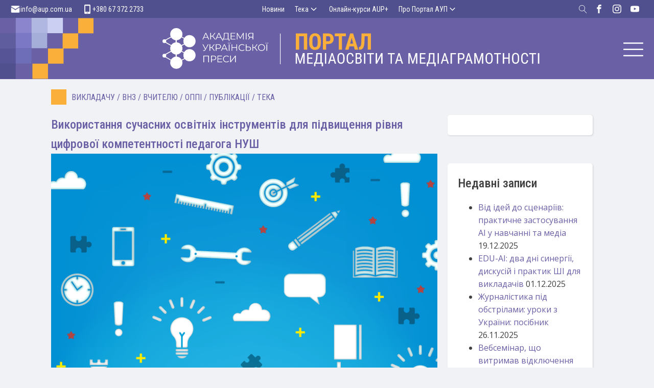

--- FILE ---
content_type: text/html; charset=UTF-8
request_url: https://medialiteracy.org.ua/tag/tsyfrova-kompetentnist/
body_size: 28057
content:
<!DOCTYPE html>
<html dir="ltr" lang="uk" prefix="og: https://ogp.me/ns#" >
<head>
<meta charset="UTF-8">
<meta name="viewport" content="width=device-width, initial-scale=1.0">
<!-- WP_HEAD() START -->
<title>цифрова компетентність | Портал Медіаосвіти і Медіаграмотності</title>
<link rel="preload" as="style" href="https://fonts.googleapis.com/css?family=Open+Sans:100,200,300,400,500,600,700,800,900|Roboto+Condensed:100,200,300,400,500,600,700,800,900" >
<link rel="stylesheet" href="https://fonts.googleapis.com/css?family=Open+Sans:100,200,300,400,500,600,700,800,900|Roboto+Condensed:100,200,300,400,500,600,700,800,900">

		<!-- All in One SEO 4.9.3 - aioseo.com -->
	<meta name="robots" content="max-image-preview:large" />
	<link rel="canonical" href="https://medialiteracy.org.ua/tag/tsyfrova-kompetentnist/" />
	<meta name="generator" content="All in One SEO (AIOSEO) 4.9.3" />
		<script type="application/ld+json" class="aioseo-schema">
			{"@context":"https:\/\/schema.org","@graph":[{"@type":"BreadcrumbList","@id":"https:\/\/medialiteracy.org.ua\/tag\/tsyfrova-kompetentnist\/#breadcrumblist","itemListElement":[{"@type":"ListItem","@id":"https:\/\/medialiteracy.org.ua#listItem","position":1,"name":"\u0414\u043e\u0434\u043e\u043c\u0443","item":"https:\/\/medialiteracy.org.ua","nextItem":{"@type":"ListItem","@id":"https:\/\/medialiteracy.org.ua\/tag\/tsyfrova-kompetentnist\/#listItem","name":"\u0446\u0438\u0444\u0440\u043e\u0432\u0430 \u043a\u043e\u043c\u043f\u0435\u0442\u0435\u043d\u0442\u043d\u0456\u0441\u0442\u044c"}},{"@type":"ListItem","@id":"https:\/\/medialiteracy.org.ua\/tag\/tsyfrova-kompetentnist\/#listItem","position":2,"name":"\u0446\u0438\u0444\u0440\u043e\u0432\u0430 \u043a\u043e\u043c\u043f\u0435\u0442\u0435\u043d\u0442\u043d\u0456\u0441\u0442\u044c","previousItem":{"@type":"ListItem","@id":"https:\/\/medialiteracy.org.ua#listItem","name":"\u0414\u043e\u0434\u043e\u043c\u0443"}}]},{"@type":"CollectionPage","@id":"https:\/\/medialiteracy.org.ua\/tag\/tsyfrova-kompetentnist\/#collectionpage","url":"https:\/\/medialiteracy.org.ua\/tag\/tsyfrova-kompetentnist\/","name":"\u0446\u0438\u0444\u0440\u043e\u0432\u0430 \u043a\u043e\u043c\u043f\u0435\u0442\u0435\u043d\u0442\u043d\u0456\u0441\u0442\u044c | \u041f\u043e\u0440\u0442\u0430\u043b \u041c\u0435\u0434\u0456\u0430\u043e\u0441\u0432\u0456\u0442\u0438 \u0456 \u041c\u0435\u0434\u0456\u0430\u0433\u0440\u0430\u043c\u043e\u0442\u043d\u043e\u0441\u0442\u0456","inLanguage":"uk","isPartOf":{"@id":"https:\/\/medialiteracy.org.ua\/#website"},"breadcrumb":{"@id":"https:\/\/medialiteracy.org.ua\/tag\/tsyfrova-kompetentnist\/#breadcrumblist"}},{"@type":"Organization","@id":"https:\/\/medialiteracy.org.ua\/#organization","name":"\u0410\u043a\u0430\u0434\u0435\u043c\u0456\u044f \u0443\u043a\u0440\u0430\u0457\u043d\u0441\u044c\u043a\u043e\u0457 \u043f\u0440\u0435\u0441\u0438","description":"\u041f\u043e\u0440\u0442\u0430\u043b \u0437 \u043c\u0435\u0434\u0456\u0430\u043e\u0441\u0432\u0456\u0442\u0438 \u0456 \u043c\u0435\u0434\u0456\u0430\u0433\u0440\u0430\u043c\u043e\u0442\u043d\u043e\u0441\u0442\u0456 \u0434\u043b\u044f \u0432\u0438\u043a\u043b\u0430\u0434\u0430\u0447\u0456\u0432, \u0432\u0447\u0438\u0442\u0435\u043b\u0456\u0432, \u0431\u0430\u0442\u044c\u043a\u0456\u0432, \u043f\u0456\u0434\u043b\u0456\u0442\u043a\u0456\u0432 \u0442\u0430 \u0434\u0456\u0442\u0435\u0439","url":"https:\/\/medialiteracy.org.ua\/","logo":{"@type":"ImageObject","url":"https:\/\/medialiteracy.org.ua\/wp-content\/uploads\/2022\/07\/aup_square.jpg","@id":"https:\/\/medialiteracy.org.ua\/tag\/tsyfrova-kompetentnist\/#organizationLogo","width":760,"height":760},"image":{"@id":"https:\/\/medialiteracy.org.ua\/tag\/tsyfrova-kompetentnist\/#organizationLogo"},"sameAs":["https:\/\/www.facebook.com\/aupfoundation"]},{"@type":"WebSite","@id":"https:\/\/medialiteracy.org.ua\/#website","url":"https:\/\/medialiteracy.org.ua\/","name":"\u041f\u043e\u0440\u0442\u0430\u043b \u041c\u0435\u0434\u0456\u0430\u043e\u0441\u0432\u0456\u0442\u0438 \u0456 \u041c\u0435\u0434\u0456\u0430\u0433\u0440\u0430\u043c\u043e\u0442\u043d\u043e\u0441\u0442\u0456","description":"\u041f\u043e\u0440\u0442\u0430\u043b \u0437 \u043c\u0435\u0434\u0456\u0430\u043e\u0441\u0432\u0456\u0442\u0438 \u0456 \u043c\u0435\u0434\u0456\u0430\u0433\u0440\u0430\u043c\u043e\u0442\u043d\u043e\u0441\u0442\u0456 \u0434\u043b\u044f \u0432\u0438\u043a\u043b\u0430\u0434\u0430\u0447\u0456\u0432, \u0432\u0447\u0438\u0442\u0435\u043b\u0456\u0432, \u0431\u0430\u0442\u044c\u043a\u0456\u0432, \u043f\u0456\u0434\u043b\u0456\u0442\u043a\u0456\u0432 \u0442\u0430 \u0434\u0456\u0442\u0435\u0439","inLanguage":"uk","publisher":{"@id":"https:\/\/medialiteracy.org.ua\/#organization"}}]}
		</script>
		<!-- All in One SEO -->

<link rel="alternate" type="application/rss+xml" title="Портал Медіаосвіти і Медіаграмотності &raquo; цифрова компетентність Канал теґу" href="https://medialiteracy.org.ua/tag/tsyfrova-kompetentnist/feed/" />
		<!-- This site uses the Google Analytics by MonsterInsights plugin v9.11.1 - Using Analytics tracking - https://www.monsterinsights.com/ -->
							<script src="//www.googletagmanager.com/gtag/js?id=G-322102969"  data-cfasync="false" data-wpfc-render="false" type="text/javascript" async></script>
			<script data-cfasync="false" data-wpfc-render="false" type="text/javascript">
				var mi_version = '9.11.1';
				var mi_track_user = true;
				var mi_no_track_reason = '';
								var MonsterInsightsDefaultLocations = {"page_location":"https:\/\/medialiteracy.org.ua\/tag\/tsyfrova-kompetentnist\/"};
								if ( typeof MonsterInsightsPrivacyGuardFilter === 'function' ) {
					var MonsterInsightsLocations = (typeof MonsterInsightsExcludeQuery === 'object') ? MonsterInsightsPrivacyGuardFilter( MonsterInsightsExcludeQuery ) : MonsterInsightsPrivacyGuardFilter( MonsterInsightsDefaultLocations );
				} else {
					var MonsterInsightsLocations = (typeof MonsterInsightsExcludeQuery === 'object') ? MonsterInsightsExcludeQuery : MonsterInsightsDefaultLocations;
				}

								var disableStrs = [
										'ga-disable-G-322102969',
									];

				/* Function to detect opted out users */
				function __gtagTrackerIsOptedOut() {
					for (var index = 0; index < disableStrs.length; index++) {
						if (document.cookie.indexOf(disableStrs[index] + '=true') > -1) {
							return true;
						}
					}

					return false;
				}

				/* Disable tracking if the opt-out cookie exists. */
				if (__gtagTrackerIsOptedOut()) {
					for (var index = 0; index < disableStrs.length; index++) {
						window[disableStrs[index]] = true;
					}
				}

				/* Opt-out function */
				function __gtagTrackerOptout() {
					for (var index = 0; index < disableStrs.length; index++) {
						document.cookie = disableStrs[index] + '=true; expires=Thu, 31 Dec 2099 23:59:59 UTC; path=/';
						window[disableStrs[index]] = true;
					}
				}

				if ('undefined' === typeof gaOptout) {
					function gaOptout() {
						__gtagTrackerOptout();
					}
				}
								window.dataLayer = window.dataLayer || [];

				window.MonsterInsightsDualTracker = {
					helpers: {},
					trackers: {},
				};
				if (mi_track_user) {
					function __gtagDataLayer() {
						dataLayer.push(arguments);
					}

					function __gtagTracker(type, name, parameters) {
						if (!parameters) {
							parameters = {};
						}

						if (parameters.send_to) {
							__gtagDataLayer.apply(null, arguments);
							return;
						}

						if (type === 'event') {
														parameters.send_to = monsterinsights_frontend.v4_id;
							var hookName = name;
							if (typeof parameters['event_category'] !== 'undefined') {
								hookName = parameters['event_category'] + ':' + name;
							}

							if (typeof MonsterInsightsDualTracker.trackers[hookName] !== 'undefined') {
								MonsterInsightsDualTracker.trackers[hookName](parameters);
							} else {
								__gtagDataLayer('event', name, parameters);
							}
							
						} else {
							__gtagDataLayer.apply(null, arguments);
						}
					}

					__gtagTracker('js', new Date());
					__gtagTracker('set', {
						'developer_id.dZGIzZG': true,
											});
					if ( MonsterInsightsLocations.page_location ) {
						__gtagTracker('set', MonsterInsightsLocations);
					}
										__gtagTracker('config', 'G-322102969', {"forceSSL":"true"} );
										window.gtag = __gtagTracker;										(function () {
						/* https://developers.google.com/analytics/devguides/collection/analyticsjs/ */
						/* ga and __gaTracker compatibility shim. */
						var noopfn = function () {
							return null;
						};
						var newtracker = function () {
							return new Tracker();
						};
						var Tracker = function () {
							return null;
						};
						var p = Tracker.prototype;
						p.get = noopfn;
						p.set = noopfn;
						p.send = function () {
							var args = Array.prototype.slice.call(arguments);
							args.unshift('send');
							__gaTracker.apply(null, args);
						};
						var __gaTracker = function () {
							var len = arguments.length;
							if (len === 0) {
								return;
							}
							var f = arguments[len - 1];
							if (typeof f !== 'object' || f === null || typeof f.hitCallback !== 'function') {
								if ('send' === arguments[0]) {
									var hitConverted, hitObject = false, action;
									if ('event' === arguments[1]) {
										if ('undefined' !== typeof arguments[3]) {
											hitObject = {
												'eventAction': arguments[3],
												'eventCategory': arguments[2],
												'eventLabel': arguments[4],
												'value': arguments[5] ? arguments[5] : 1,
											}
										}
									}
									if ('pageview' === arguments[1]) {
										if ('undefined' !== typeof arguments[2]) {
											hitObject = {
												'eventAction': 'page_view',
												'page_path': arguments[2],
											}
										}
									}
									if (typeof arguments[2] === 'object') {
										hitObject = arguments[2];
									}
									if (typeof arguments[5] === 'object') {
										Object.assign(hitObject, arguments[5]);
									}
									if ('undefined' !== typeof arguments[1].hitType) {
										hitObject = arguments[1];
										if ('pageview' === hitObject.hitType) {
											hitObject.eventAction = 'page_view';
										}
									}
									if (hitObject) {
										action = 'timing' === arguments[1].hitType ? 'timing_complete' : hitObject.eventAction;
										hitConverted = mapArgs(hitObject);
										__gtagTracker('event', action, hitConverted);
									}
								}
								return;
							}

							function mapArgs(args) {
								var arg, hit = {};
								var gaMap = {
									'eventCategory': 'event_category',
									'eventAction': 'event_action',
									'eventLabel': 'event_label',
									'eventValue': 'event_value',
									'nonInteraction': 'non_interaction',
									'timingCategory': 'event_category',
									'timingVar': 'name',
									'timingValue': 'value',
									'timingLabel': 'event_label',
									'page': 'page_path',
									'location': 'page_location',
									'title': 'page_title',
									'referrer' : 'page_referrer',
								};
								for (arg in args) {
																		if (!(!args.hasOwnProperty(arg) || !gaMap.hasOwnProperty(arg))) {
										hit[gaMap[arg]] = args[arg];
									} else {
										hit[arg] = args[arg];
									}
								}
								return hit;
							}

							try {
								f.hitCallback();
							} catch (ex) {
							}
						};
						__gaTracker.create = newtracker;
						__gaTracker.getByName = newtracker;
						__gaTracker.getAll = function () {
							return [];
						};
						__gaTracker.remove = noopfn;
						__gaTracker.loaded = true;
						window['__gaTracker'] = __gaTracker;
					})();
									} else {
										console.log("");
					(function () {
						function __gtagTracker() {
							return null;
						}

						window['__gtagTracker'] = __gtagTracker;
						window['gtag'] = __gtagTracker;
					})();
									}
			</script>
							<!-- / Google Analytics by MonsterInsights -->
		<style id='wp-img-auto-sizes-contain-inline-css' type='text/css'>
img:is([sizes=auto i],[sizes^="auto," i]){contain-intrinsic-size:3000px 1500px}
/*# sourceURL=wp-img-auto-sizes-contain-inline-css */
</style>
<style id='wp-block-library-inline-css' type='text/css'>
:root{--wp-block-synced-color:#7a00df;--wp-block-synced-color--rgb:122,0,223;--wp-bound-block-color:var(--wp-block-synced-color);--wp-editor-canvas-background:#ddd;--wp-admin-theme-color:#007cba;--wp-admin-theme-color--rgb:0,124,186;--wp-admin-theme-color-darker-10:#006ba1;--wp-admin-theme-color-darker-10--rgb:0,107,160.5;--wp-admin-theme-color-darker-20:#005a87;--wp-admin-theme-color-darker-20--rgb:0,90,135;--wp-admin-border-width-focus:2px}@media (min-resolution:192dpi){:root{--wp-admin-border-width-focus:1.5px}}.wp-element-button{cursor:pointer}:root .has-very-light-gray-background-color{background-color:#eee}:root .has-very-dark-gray-background-color{background-color:#313131}:root .has-very-light-gray-color{color:#eee}:root .has-very-dark-gray-color{color:#313131}:root .has-vivid-green-cyan-to-vivid-cyan-blue-gradient-background{background:linear-gradient(135deg,#00d084,#0693e3)}:root .has-purple-crush-gradient-background{background:linear-gradient(135deg,#34e2e4,#4721fb 50%,#ab1dfe)}:root .has-hazy-dawn-gradient-background{background:linear-gradient(135deg,#faaca8,#dad0ec)}:root .has-subdued-olive-gradient-background{background:linear-gradient(135deg,#fafae1,#67a671)}:root .has-atomic-cream-gradient-background{background:linear-gradient(135deg,#fdd79a,#004a59)}:root .has-nightshade-gradient-background{background:linear-gradient(135deg,#330968,#31cdcf)}:root .has-midnight-gradient-background{background:linear-gradient(135deg,#020381,#2874fc)}:root{--wp--preset--font-size--normal:16px;--wp--preset--font-size--huge:42px}.has-regular-font-size{font-size:1em}.has-larger-font-size{font-size:2.625em}.has-normal-font-size{font-size:var(--wp--preset--font-size--normal)}.has-huge-font-size{font-size:var(--wp--preset--font-size--huge)}.has-text-align-center{text-align:center}.has-text-align-left{text-align:left}.has-text-align-right{text-align:right}.has-fit-text{white-space:nowrap!important}#end-resizable-editor-section{display:none}.aligncenter{clear:both}.items-justified-left{justify-content:flex-start}.items-justified-center{justify-content:center}.items-justified-right{justify-content:flex-end}.items-justified-space-between{justify-content:space-between}.screen-reader-text{border:0;clip-path:inset(50%);height:1px;margin:-1px;overflow:hidden;padding:0;position:absolute;width:1px;word-wrap:normal!important}.screen-reader-text:focus{background-color:#ddd;clip-path:none;color:#444;display:block;font-size:1em;height:auto;left:5px;line-height:normal;padding:15px 23px 14px;text-decoration:none;top:5px;width:auto;z-index:100000}html :where(.has-border-color){border-style:solid}html :where([style*=border-top-color]){border-top-style:solid}html :where([style*=border-right-color]){border-right-style:solid}html :where([style*=border-bottom-color]){border-bottom-style:solid}html :where([style*=border-left-color]){border-left-style:solid}html :where([style*=border-width]){border-style:solid}html :where([style*=border-top-width]){border-top-style:solid}html :where([style*=border-right-width]){border-right-style:solid}html :where([style*=border-bottom-width]){border-bottom-style:solid}html :where([style*=border-left-width]){border-left-style:solid}html :where(img[class*=wp-image-]){height:auto;max-width:100%}:where(figure){margin:0 0 1em}html :where(.is-position-sticky){--wp-admin--admin-bar--position-offset:var(--wp-admin--admin-bar--height,0px)}@media screen and (max-width:600px){html :where(.is-position-sticky){--wp-admin--admin-bar--position-offset:0px}}

/*# sourceURL=wp-block-library-inline-css */
</style><style id='global-styles-inline-css' type='text/css'>
:root{--wp--preset--aspect-ratio--square: 1;--wp--preset--aspect-ratio--4-3: 4/3;--wp--preset--aspect-ratio--3-4: 3/4;--wp--preset--aspect-ratio--3-2: 3/2;--wp--preset--aspect-ratio--2-3: 2/3;--wp--preset--aspect-ratio--16-9: 16/9;--wp--preset--aspect-ratio--9-16: 9/16;--wp--preset--color--black: #000000;--wp--preset--color--cyan-bluish-gray: #abb8c3;--wp--preset--color--white: #ffffff;--wp--preset--color--pale-pink: #f78da7;--wp--preset--color--vivid-red: #cf2e2e;--wp--preset--color--luminous-vivid-orange: #ff6900;--wp--preset--color--luminous-vivid-amber: #fcb900;--wp--preset--color--light-green-cyan: #7bdcb5;--wp--preset--color--vivid-green-cyan: #00d084;--wp--preset--color--pale-cyan-blue: #8ed1fc;--wp--preset--color--vivid-cyan-blue: #0693e3;--wp--preset--color--vivid-purple: #9b51e0;--wp--preset--gradient--vivid-cyan-blue-to-vivid-purple: linear-gradient(135deg,rgb(6,147,227) 0%,rgb(155,81,224) 100%);--wp--preset--gradient--light-green-cyan-to-vivid-green-cyan: linear-gradient(135deg,rgb(122,220,180) 0%,rgb(0,208,130) 100%);--wp--preset--gradient--luminous-vivid-amber-to-luminous-vivid-orange: linear-gradient(135deg,rgb(252,185,0) 0%,rgb(255,105,0) 100%);--wp--preset--gradient--luminous-vivid-orange-to-vivid-red: linear-gradient(135deg,rgb(255,105,0) 0%,rgb(207,46,46) 100%);--wp--preset--gradient--very-light-gray-to-cyan-bluish-gray: linear-gradient(135deg,rgb(238,238,238) 0%,rgb(169,184,195) 100%);--wp--preset--gradient--cool-to-warm-spectrum: linear-gradient(135deg,rgb(74,234,220) 0%,rgb(151,120,209) 20%,rgb(207,42,186) 40%,rgb(238,44,130) 60%,rgb(251,105,98) 80%,rgb(254,248,76) 100%);--wp--preset--gradient--blush-light-purple: linear-gradient(135deg,rgb(255,206,236) 0%,rgb(152,150,240) 100%);--wp--preset--gradient--blush-bordeaux: linear-gradient(135deg,rgb(254,205,165) 0%,rgb(254,45,45) 50%,rgb(107,0,62) 100%);--wp--preset--gradient--luminous-dusk: linear-gradient(135deg,rgb(255,203,112) 0%,rgb(199,81,192) 50%,rgb(65,88,208) 100%);--wp--preset--gradient--pale-ocean: linear-gradient(135deg,rgb(255,245,203) 0%,rgb(182,227,212) 50%,rgb(51,167,181) 100%);--wp--preset--gradient--electric-grass: linear-gradient(135deg,rgb(202,248,128) 0%,rgb(113,206,126) 100%);--wp--preset--gradient--midnight: linear-gradient(135deg,rgb(2,3,129) 0%,rgb(40,116,252) 100%);--wp--preset--font-size--small: 14px;--wp--preset--font-size--medium: 18px;--wp--preset--font-size--large: 20px;--wp--preset--font-size--x-large: 32px;--wp--preset--font-size--normal: 16px;--wp--preset--font-size--larger: 24px;--wp--preset--font-size--huge: 48px;--wp--preset--spacing--20: 0.44rem;--wp--preset--spacing--30: 0.67rem;--wp--preset--spacing--40: 1rem;--wp--preset--spacing--50: 1.5rem;--wp--preset--spacing--60: 2.25rem;--wp--preset--spacing--70: 3.38rem;--wp--preset--spacing--80: 5.06rem;--wp--preset--shadow--natural: 6px 6px 9px rgba(0, 0, 0, 0.2);--wp--preset--shadow--deep: 12px 12px 50px rgba(0, 0, 0, 0.4);--wp--preset--shadow--sharp: 6px 6px 0px rgba(0, 0, 0, 0.2);--wp--preset--shadow--outlined: 6px 6px 0px -3px rgb(255, 255, 255), 6px 6px rgb(0, 0, 0);--wp--preset--shadow--crisp: 6px 6px 0px rgb(0, 0, 0);}:root :where(.is-layout-flow) > :first-child{margin-block-start: 0;}:root :where(.is-layout-flow) > :last-child{margin-block-end: 0;}:root :where(.is-layout-flow) > *{margin-block-start: 20px;margin-block-end: 0;}:root :where(.is-layout-constrained) > :first-child{margin-block-start: 0;}:root :where(.is-layout-constrained) > :last-child{margin-block-end: 0;}:root :where(.is-layout-constrained) > *{margin-block-start: 20px;margin-block-end: 0;}:root :where(.is-layout-flex){gap: 20px;}:root :where(.is-layout-grid){gap: 20px;}body .is-layout-flex{display: flex;}.is-layout-flex{flex-wrap: wrap;align-items: center;}.is-layout-flex > :is(*, div){margin: 0;}body .is-layout-grid{display: grid;}.is-layout-grid > :is(*, div){margin: 0;}.has-black-color{color: var(--wp--preset--color--black) !important;}.has-cyan-bluish-gray-color{color: var(--wp--preset--color--cyan-bluish-gray) !important;}.has-white-color{color: var(--wp--preset--color--white) !important;}.has-pale-pink-color{color: var(--wp--preset--color--pale-pink) !important;}.has-vivid-red-color{color: var(--wp--preset--color--vivid-red) !important;}.has-luminous-vivid-orange-color{color: var(--wp--preset--color--luminous-vivid-orange) !important;}.has-luminous-vivid-amber-color{color: var(--wp--preset--color--luminous-vivid-amber) !important;}.has-light-green-cyan-color{color: var(--wp--preset--color--light-green-cyan) !important;}.has-vivid-green-cyan-color{color: var(--wp--preset--color--vivid-green-cyan) !important;}.has-pale-cyan-blue-color{color: var(--wp--preset--color--pale-cyan-blue) !important;}.has-vivid-cyan-blue-color{color: var(--wp--preset--color--vivid-cyan-blue) !important;}.has-vivid-purple-color{color: var(--wp--preset--color--vivid-purple) !important;}.has-black-background-color{background-color: var(--wp--preset--color--black) !important;}.has-cyan-bluish-gray-background-color{background-color: var(--wp--preset--color--cyan-bluish-gray) !important;}.has-white-background-color{background-color: var(--wp--preset--color--white) !important;}.has-pale-pink-background-color{background-color: var(--wp--preset--color--pale-pink) !important;}.has-vivid-red-background-color{background-color: var(--wp--preset--color--vivid-red) !important;}.has-luminous-vivid-orange-background-color{background-color: var(--wp--preset--color--luminous-vivid-orange) !important;}.has-luminous-vivid-amber-background-color{background-color: var(--wp--preset--color--luminous-vivid-amber) !important;}.has-light-green-cyan-background-color{background-color: var(--wp--preset--color--light-green-cyan) !important;}.has-vivid-green-cyan-background-color{background-color: var(--wp--preset--color--vivid-green-cyan) !important;}.has-pale-cyan-blue-background-color{background-color: var(--wp--preset--color--pale-cyan-blue) !important;}.has-vivid-cyan-blue-background-color{background-color: var(--wp--preset--color--vivid-cyan-blue) !important;}.has-vivid-purple-background-color{background-color: var(--wp--preset--color--vivid-purple) !important;}.has-black-border-color{border-color: var(--wp--preset--color--black) !important;}.has-cyan-bluish-gray-border-color{border-color: var(--wp--preset--color--cyan-bluish-gray) !important;}.has-white-border-color{border-color: var(--wp--preset--color--white) !important;}.has-pale-pink-border-color{border-color: var(--wp--preset--color--pale-pink) !important;}.has-vivid-red-border-color{border-color: var(--wp--preset--color--vivid-red) !important;}.has-luminous-vivid-orange-border-color{border-color: var(--wp--preset--color--luminous-vivid-orange) !important;}.has-luminous-vivid-amber-border-color{border-color: var(--wp--preset--color--luminous-vivid-amber) !important;}.has-light-green-cyan-border-color{border-color: var(--wp--preset--color--light-green-cyan) !important;}.has-vivid-green-cyan-border-color{border-color: var(--wp--preset--color--vivid-green-cyan) !important;}.has-pale-cyan-blue-border-color{border-color: var(--wp--preset--color--pale-cyan-blue) !important;}.has-vivid-cyan-blue-border-color{border-color: var(--wp--preset--color--vivid-cyan-blue) !important;}.has-vivid-purple-border-color{border-color: var(--wp--preset--color--vivid-purple) !important;}.has-vivid-cyan-blue-to-vivid-purple-gradient-background{background: var(--wp--preset--gradient--vivid-cyan-blue-to-vivid-purple) !important;}.has-light-green-cyan-to-vivid-green-cyan-gradient-background{background: var(--wp--preset--gradient--light-green-cyan-to-vivid-green-cyan) !important;}.has-luminous-vivid-amber-to-luminous-vivid-orange-gradient-background{background: var(--wp--preset--gradient--luminous-vivid-amber-to-luminous-vivid-orange) !important;}.has-luminous-vivid-orange-to-vivid-red-gradient-background{background: var(--wp--preset--gradient--luminous-vivid-orange-to-vivid-red) !important;}.has-very-light-gray-to-cyan-bluish-gray-gradient-background{background: var(--wp--preset--gradient--very-light-gray-to-cyan-bluish-gray) !important;}.has-cool-to-warm-spectrum-gradient-background{background: var(--wp--preset--gradient--cool-to-warm-spectrum) !important;}.has-blush-light-purple-gradient-background{background: var(--wp--preset--gradient--blush-light-purple) !important;}.has-blush-bordeaux-gradient-background{background: var(--wp--preset--gradient--blush-bordeaux) !important;}.has-luminous-dusk-gradient-background{background: var(--wp--preset--gradient--luminous-dusk) !important;}.has-pale-ocean-gradient-background{background: var(--wp--preset--gradient--pale-ocean) !important;}.has-electric-grass-gradient-background{background: var(--wp--preset--gradient--electric-grass) !important;}.has-midnight-gradient-background{background: var(--wp--preset--gradient--midnight) !important;}.has-small-font-size{font-size: var(--wp--preset--font-size--small) !important;}.has-medium-font-size{font-size: var(--wp--preset--font-size--medium) !important;}.has-large-font-size{font-size: var(--wp--preset--font-size--large) !important;}.has-x-large-font-size{font-size: var(--wp--preset--font-size--x-large) !important;}
/*# sourceURL=global-styles-inline-css */
</style>

<style id='classic-theme-styles-inline-css' type='text/css'>
/*! This file is auto-generated */
.wp-block-button__link{color:#fff;background-color:#32373c;border-radius:9999px;box-shadow:none;text-decoration:none;padding:calc(.667em + 2px) calc(1.333em + 2px);font-size:1.125em}.wp-block-file__button{background:#32373c;color:#fff;text-decoration:none}
/*# sourceURL=/wp-includes/css/classic-themes.min.css */
</style>
<link rel='stylesheet' id='oxygen-css' href='https://medialiteracy.org.ua/wp-content/plugins/oxygen/component-framework/oxygen.css?ver=4.7' type='text/css' media='all' />
<link rel='stylesheet' id='searchandfilter-css' href='https://medialiteracy.org.ua/wp-content/plugins/search-filter/style.css?ver=1' type='text/css' media='all' />
<script type="text/javascript" src="https://medialiteracy.org.ua/wp-content/plugins/google-analytics-for-wordpress/assets/js/frontend-gtag.min.js?ver=9.11.1" id="monsterinsights-frontend-script-js" async="async" data-wp-strategy="async"></script>
<script data-cfasync="false" data-wpfc-render="false" type="text/javascript" id='monsterinsights-frontend-script-js-extra'>/* <![CDATA[ */
var monsterinsights_frontend = {"js_events_tracking":"true","download_extensions":"doc,pdf,ppt,zip,xls,docx,pptx,xlsx","inbound_paths":"[]","home_url":"https:\/\/medialiteracy.org.ua","hash_tracking":"false","v4_id":"G-322102969"};/* ]]> */
</script>
<script type="text/javascript" src="https://medialiteracy.org.ua/wp-includes/js/jquery/jquery.min.js?ver=3.7.1" id="jquery-core-js"></script>
<link rel="https://api.w.org/" href="https://medialiteracy.org.ua/wp-json/" /><link rel="alternate" title="JSON" type="application/json" href="https://medialiteracy.org.ua/wp-json/wp/v2/tags/314" /><link rel="EditURI" type="application/rsd+xml" title="RSD" href="https://medialiteracy.org.ua/xmlrpc.php?rsd" />
<meta name="generator" content="WordPress 6.9" />
<script async src="https://www.googletagmanager.com/gtag/js?id=UA-44315508-1" type="text/javascript"></script><script type="text/javascript">window.dataLayer = window.dataLayer || [];function gtag(){dataLayer.push(arguments);}gtag('js', new Date());gtag('config', 'UA-44315508-1');</script>        <style>

        </style>
        <link rel="icon" href="https://medialiteracy.org.ua/wp-content/uploads/2017/11/cropped-2-01-32x32.png" sizes="32x32" />
<link rel="icon" href="https://medialiteracy.org.ua/wp-content/uploads/2017/11/cropped-2-01-192x192.png" sizes="192x192" />
<link rel="apple-touch-icon" href="https://medialiteracy.org.ua/wp-content/uploads/2017/11/cropped-2-01-180x180.png" />
<meta name="msapplication-TileImage" content="https://medialiteracy.org.ua/wp-content/uploads/2017/11/cropped-2-01-270x270.png" />
		<style type="text/css" id="wp-custom-css">
			button, input[type='button'], input[type='reset'], input[type='submit'], .pagination .nav-links .current, .pagination .nav-links .current:hover, .pagination .nav-links a:hover, .entry-meta .category a, .featured-image .category a, #scroll-up, .large-post .more-link {
    background-color: #f6f6f6;
}

a, .site-title a:hover, .entry-title a:hover, .post-navigation .nav-previous a:hover, .post-navigation .nav-previous a:hover span, .post-navigation .nav-next a:hover, .post-navigation .nav-next a:hover span, .widget a:hover, .block-heading a:hover, .widget_calendar a, .author-social a:hover, .top-menu a:hover, .top-menu .current_page_item a, .top-menu .current-menu-item a, .nav-previous a:hover span, .nav-next a:hover span, .more-link, .author-social .social-links li a:hover:before {
    color: #e2a91b;
}

.searchandfilter ul, .searchandfilter li {
	margin: 0;
	padding:0;
}

.searchandfilter input, .searchandfilter select {
	margin-bottom: 10px;
	width: 100%;
}

.searchandfilter [type=submit] {
	border: 1px solid black;
}

a.addToolboxItem {
	display: block;
	width: 100%;
	border: 1px solid black;
	text-align: center;
	height: 43px;
	line-height:40px;
	font-size: 1em;
	font-weight: 700;
	color: rgba(0,0,0,.7);
	text-decoration: none;
}		</style>
		<link rel='stylesheet' id='oxygen-cache-24726-css' href='//medialiteracy.org.ua/wp-content/uploads/oxygen/css/24726.css?cache=1698871898&#038;ver=6.9' type='text/css' media='all' />
<link rel='stylesheet' id='oxygen-cache-24736-css' href='//medialiteracy.org.ua/wp-content/uploads/oxygen/css/24736.css?cache=1697204121&#038;ver=6.9' type='text/css' media='all' />
<link rel='stylesheet' id='oxygen-universal-styles-css' href='//medialiteracy.org.ua/wp-content/uploads/oxygen/css/universal.css?cache=1746429650&#038;ver=6.9' type='text/css' media='all' />
<!-- END OF WP_HEAD() -->
<link rel='stylesheet' id='oxygen-aos-css' href='https://medialiteracy.org.ua/wp-content/plugins/oxygen/component-framework/vendor/aos/aos.css?ver=6.9' type='text/css' media='all' />
</head>
<body data-rsssl=1 class="archive tag tag-tsyfrova-kompetentnist tag-314 wp-theme-oxygen-is-not-a-theme  wp-embed-responsive oxygen-body" >




						<header id="_header-2-24726" class="oxy-header-wrapper oxy-overlay-header oxy-header" ><div id="_header_row-3-24726" class="oxy-header-row" ><div class="oxy-header-container"><div id="_header_left-4-24726" class="oxy-header-left" ><div id="div_block-5-24726" class="ct-div-block" ><img  id="image-6-24726" alt="" src="https://medialiteracy.org.ua/wp-content/uploads/2023/10/Email.svg" class="ct-image" srcset="" sizes="(max-width: 30px) 100vw, 30px" /><div id="text_block-7-24726" class="ct-text-block" >info@aup.com.ua</div></div><div id="div_block-8-24726" class="ct-div-block" ><img  id="image-9-24726" alt="" src="https://medialiteracy.org.ua/wp-content/uploads/2023/10/Smartphone.svg" class="ct-image" srcset="" sizes="(max-width: 26px) 100vw, 26px" /><div id="text_block-10-24726" class="ct-text-block" >+380 67 372 2733 </div></div></div><div id="_header_center-11-24726" class="oxy-header-center" ><a id="link-32-24726" class="ct-link" href="https://map.aup.com.ua/"   >
		<div id="-pro-menu-31-24726" class="oxy-pro-menu " ><div class="oxy-pro-menu-mobile-open-icon " data-off-canvas-alignment=""><svg id="-pro-menu-31-24726-open-icon"><use xlink:href="#Lineariconsicon-menu"></use></svg></div>

                
        <div class="oxy-pro-menu-container  oxy-pro-menu-dropdown-links-visible-on-mobile oxy-pro-menu-dropdown-links-toggle oxy-pro-menu-show-dropdown" data-aos-duration="400" 

             data-oxy-pro-menu-dropdown-animation="fade-up"
             data-oxy-pro-menu-dropdown-animation-duration="0.4"
             data-entire-parent-toggles-dropdown="true"

             
                          data-oxy-pro-menu-dropdown-animation-duration="0.4"
             
                          data-oxy-pro-menu-dropdown-links-on-mobile="toggle">
             
            <div class="menu-verhnye-menyu-container"><ul id="menu-verhnye-menyu" class="oxy-pro-menu-list"><li id="menu-item-19" class="menu-item menu-item-type-taxonomy menu-item-object-category menu-item-19"><a href="https://medialiteracy.org.ua/category/news/">Новини</a></li>
<li id="menu-item-18" class="menu-item menu-item-type-taxonomy menu-item-object-category menu-item-has-children menu-item-18"><a href="https://medialiteracy.org.ua/category/library/">Тека</a>
<ul class="sub-menu">
	<li id="menu-item-24840" class="menu-item menu-item-type-taxonomy menu-item-object-category menu-item-24840"><a href="https://medialiteracy.org.ua/category/library/publication-library/">Публікації</a></li>
	<li id="menu-item-24806" class="menu-item menu-item-type-custom menu-item-object-custom menu-item-24806"><a href="https://mtest.aup.com.ua/">Бліц-тест з медіаграмотності</a></li>
	<li id="menu-item-6938" class="menu-item menu-item-type-post_type menu-item-object-page menu-item-6938"><a href="https://medialiteracy.org.ua/videokurs-osvitni-praktyky/">Відеокурс «Освітні практики в часи інфодемії». 5 лекцій</a></li>
	<li id="menu-item-120" class="menu-item menu-item-type-taxonomy menu-item-object-category menu-item-120"><a href="https://medialiteracy.org.ua/category/library/seminar-library/">Матеріали семінарів</a></li>
	<li id="menu-item-118" class="menu-item menu-item-type-taxonomy menu-item-object-category menu-item-118"><a href="https://medialiteracy.org.ua/category/library/video-library/">Відеоматеріали</a></li>
	<li id="menu-item-119" class="menu-item menu-item-type-taxonomy menu-item-object-category menu-item-119"><a href="https://medialiteracy.org.ua/category/library/resources-library/">Корисні ресурси</a></li>
</ul>
</li>
<li id="menu-item-24805" class="menu-item menu-item-type-custom menu-item-object-custom menu-item-24805"><a href="https://plus.aup.com.ua/">Онлайн-курси AUP+</a></li>
<li id="menu-item-1640" class="menu-item menu-item-type-post_type menu-item-object-page menu-item-has-children menu-item-1640"><a href="https://medialiteracy.org.ua/pro-proekt/">Про Портал АУП</a>
<ul class="sub-menu">
	<li id="menu-item-1649" class="menu-item menu-item-type-post_type menu-item-object-page menu-item-1649"><a href="https://medialiteracy.org.ua/pro-proekt/kontakty/">Контакти</a></li>
	<li id="menu-item-1642" class="menu-item menu-item-type-post_type menu-item-object-page menu-item-1642"><a href="https://medialiteracy.org.ua/pro-proekt/partnery/">Партнери</a></li>
</ul>
</li>
</ul></div>
            <div class="oxy-pro-menu-mobile-close-icon"><svg id="svg--pro-menu-31-24726"><use xlink:href="#Lineariconsicon-cross"></use></svg></div>

        </div>

        </div>

		<script type="text/javascript">
			jQuery('#-pro-menu-31-24726 .oxy-pro-menu-show-dropdown .menu-item-has-children > a', 'body').each(function(){
                jQuery(this).append('<div class="oxy-pro-menu-dropdown-icon-click-area"><svg class="oxy-pro-menu-dropdown-icon"><use xlink:href="#FontAwesomeicon-angle-down"></use></svg></div>');
            });
            jQuery('#-pro-menu-31-24726 .oxy-pro-menu-show-dropdown .menu-item:not(.menu-item-has-children) > a', 'body').each(function(){
                jQuery(this).append('<div class="oxy-pro-menu-dropdown-icon-click-area"></div>');
            });			</script></a></div><div id="_header_right-13-24726" class="oxy-header-right" >
		<div id="-header-search-14-24726" class="oxy-header-search " ><button aria-label="Open search" class="oxy-header-search_toggle oxy-header-search_toggle-open" data-prevent-scroll="false"><span class="oxy-header-search_toggle-text"></span><svg class="oxy-header-search_open-icon" id="open-header-search-14-24726-icon"><use xlink:href="#Lineariconsicon-magnifier"></use></svg></button><form role="search" method="get" class="oxy-header-search_form" action="https://medialiteracy.org.ua/">
                    <div class="oxy-header-container">
                    <label>
                        <span class="screen-reader-text">Пошук:</span>
                        <input  type="search" class="oxy-header-search_search-field" placeholder="Пошук..." value="" name="s" title="Пошук:" />
                    </label><button aria-label="Close search" type=button class="oxy-header-search_toggle"><svg class="oxy-header-search_close-icon" id="close-header-search-14-24726-icon"><use xlink:href="#Lineariconsicon-cross"></use></svg></button><input type="submit" class="search-submit" value="Шукати" /></div></form></div>

		<div id="_social_icons-15-24726" class="oxy-social-icons" ><a href='https://www.facebook.com/aupfoundation/' target='_blank' class='oxy-social-icons-facebook'><svg><title>Visit our Facebook</title><use xlink:href='#oxy-social-icons-icon-facebook'></use></svg></a><a href='https://www.instagram.com/academy.of.ukrainian.press/' target='_blank' class='oxy-social-icons-instagram'><svg><title>Visit our Instagram</title><use xlink:href='#oxy-social-icons-icon-instagram'></use></svg></a><a href='https://www.youtube.com/@aup-foundation' target='_blank' class='oxy-social-icons-youtube'><svg><title>Visit our YouTube channel</title><use xlink:href='#oxy-social-icons-icon-youtube'></use></svg></a></div></div></div></div></header>
		<section id="section-16-24726" class=" ct-section" ><div class="ct-section-inner-wrap"><div id="div_block-17-24726" class="ct-div-block" ><div id="div_block-18-24726" class="ct-div-block" ><img  id="image-19-24726" alt="" src="https://medialiteracy.org.ua/wp-content/uploads/2023/10/Group-56.svg" class="ct-image" srcset="" sizes="(max-width: 292px) 100vw, 292px" /></div><div id="div_block-20-24726" class="ct-div-block" ><a id="link-29-24726" class="ct-link" href="https://medialiteracy.org.ua/"   ><img  id="image-21-24726" alt="" src="https://medialiteracy.org.ua/wp-content/uploads/2023/10/aup_logo.svg" class="ct-image" srcset="" sizes="(max-width: 285px) 100vw, 285px" /></a><a id="link-30-24726" class="ct-link" href="https://medialiteracy.org.ua/"   ><img  id="image-22-24726" alt="" src="https://medialiteracy.org.ua/wp-content/uploads/2023/10/portal.svg" class="ct-image" srcset="" sizes="(max-width: 670px) 100vw, 670px" /></a></div><div id="div_block-23-24726" class="ct-div-block" >
		<div id="-pro-menu-24-24726" class="oxy-pro-menu " ><div class="oxy-pro-menu-mobile-open-icon  oxy-pro-menu-off-canvas-trigger oxy-pro-menu-off-canvas-left" data-off-canvas-alignment="left"><svg id="-pro-menu-24-24726-open-icon"><use xlink:href="#Lineariconsicon-menu"></use></svg></div>

                
        <div class="oxy-pro-menu-container  oxy-pro-menu-dropdown-links-visible-on-mobile oxy-pro-menu-dropdown-links-toggle oxy-pro-menu-show-dropdown" data-aos-duration="400" 

             data-oxy-pro-menu-dropdown-animation="fade-up"
             data-oxy-pro-menu-dropdown-animation-duration="0.4"
             data-entire-parent-toggles-dropdown="true"

                          data-oxy-pro-menu-off-canvas-animation="slide-right"
             
                          data-oxy-pro-menu-dropdown-animation-duration="0.2"
             
                          data-oxy-pro-menu-dropdown-links-on-mobile="toggle">
             
            <div class="menu-nyzhnye-menyu-container"><ul id="menu-nyzhnye-menyu" class="oxy-pro-menu-list"><li id="menu-item-25" class="menu-item menu-item-type-taxonomy menu-item-object-category menu-item-has-children menu-item-25"><a href="https://medialiteracy.org.ua/category/vyhovateliu/">Вихователю</a>
<ul class="sub-menu">
	<li id="menu-item-1896" class="menu-item menu-item-type-taxonomy menu-item-object-category menu-item-1896"><a href="https://medialiteracy.org.ua/category/vyhovateliu/rozrobky-vyhovateliu/">Розробки занять</a></li>
</ul>
</li>
<li id="menu-item-26" class="menu-item menu-item-type-taxonomy menu-item-object-category menu-item-has-children menu-item-26"><a href="https://medialiteracy.org.ua/category/vchyteliu/">Вчителю</a>
<ul class="sub-menu">
	<li id="menu-item-76" class="menu-item menu-item-type-taxonomy menu-item-object-category menu-item-has-children menu-item-76"><a href="https://medialiteracy.org.ua/category/vchyteliu/molodsh-vchyteliu/">молодших класів</a>
	<ul class="sub-menu">
		<li id="menu-item-79" class="menu-item menu-item-type-taxonomy menu-item-object-category menu-item-79"><a href="https://medialiteracy.org.ua/category/vchyteliu/molodsh-vchyteliu/program-molodsh-vchyteliu/">Програми уроків</a></li>
		<li id="menu-item-80" class="menu-item menu-item-type-taxonomy menu-item-object-category menu-item-80"><a href="https://medialiteracy.org.ua/category/vchyteliu/molodsh-vchyteliu/publication-molodsh-vchyteliu/">Публікації</a></li>
		<li id="menu-item-77" class="menu-item menu-item-type-taxonomy menu-item-object-category menu-item-77"><a href="https://medialiteracy.org.ua/category/vchyteliu/molodsh-vchyteliu/video-molodsh-vchyteliu/">Відеоматеріали</a></li>
		<li id="menu-item-78" class="menu-item menu-item-type-taxonomy menu-item-object-category menu-item-78"><a href="https://medialiteracy.org.ua/category/vchyteliu/molodsh-vchyteliu/present-molodsh-vchyteliu/">Презентації</a></li>
	</ul>
</li>
	<li id="menu-item-81" class="menu-item menu-item-type-taxonomy menu-item-object-category menu-item-has-children menu-item-81"><a href="https://medialiteracy.org.ua/category/vchyteliu/seredniy-vchyteliu/">середніх класів</a>
	<ul class="sub-menu">
		<li id="menu-item-84" class="menu-item menu-item-type-taxonomy menu-item-object-category menu-item-84"><a href="https://medialiteracy.org.ua/category/vchyteliu/seredniy-vchyteliu/program-seredniy-vchyteliu/">Програми уроків</a></li>
		<li id="menu-item-85" class="menu-item menu-item-type-taxonomy menu-item-object-category menu-item-85"><a href="https://medialiteracy.org.ua/category/vchyteliu/seredniy-vchyteliu/publication-seredniy-vchyteliu/">Публікації</a></li>
		<li id="menu-item-82" class="menu-item menu-item-type-taxonomy menu-item-object-category menu-item-82"><a href="https://medialiteracy.org.ua/category/vchyteliu/seredniy-vchyteliu/video-seredniy-vchyteliu/">Відеоматеріали</a></li>
		<li id="menu-item-83" class="menu-item menu-item-type-taxonomy menu-item-object-category menu-item-83"><a href="https://medialiteracy.org.ua/category/vchyteliu/seredniy-vchyteliu/present-seredniy-vchyteliu/">Презентації</a></li>
	</ul>
</li>
	<li id="menu-item-86" class="menu-item menu-item-type-taxonomy menu-item-object-category menu-item-has-children menu-item-86"><a href="https://medialiteracy.org.ua/category/vchyteliu/starsh-vchyteliu/">старших класів</a>
	<ul class="sub-menu">
		<li id="menu-item-89" class="menu-item menu-item-type-taxonomy menu-item-object-category menu-item-89"><a href="https://medialiteracy.org.ua/category/vchyteliu/starsh-vchyteliu/program-starsh-vchyteliu/">Програми уроків</a></li>
		<li id="menu-item-90" class="menu-item menu-item-type-taxonomy menu-item-object-category menu-item-90"><a href="https://medialiteracy.org.ua/category/vchyteliu/starsh-vchyteliu/publication-starsh-vchyteliu/">Публікації</a></li>
		<li id="menu-item-87" class="menu-item menu-item-type-taxonomy menu-item-object-category menu-item-87"><a href="https://medialiteracy.org.ua/category/vchyteliu/starsh-vchyteliu/video-starsh-vchyteliu/">Відеоматеріали</a></li>
		<li id="menu-item-88" class="menu-item menu-item-type-taxonomy menu-item-object-category menu-item-88"><a href="https://medialiteracy.org.ua/category/vchyteliu/starsh-vchyteliu/present-starsh-vchyteliu/">Презентації</a></li>
	</ul>
</li>
</ul>
</li>
<li id="menu-item-24" class="menu-item menu-item-type-taxonomy menu-item-object-category menu-item-has-children menu-item-24"><a href="https://medialiteracy.org.ua/category/vycladachu/">Викладачу</a>
<ul class="sub-menu">
	<li id="menu-item-100" class="menu-item menu-item-type-taxonomy menu-item-object-category menu-item-has-children menu-item-100"><a href="https://medialiteracy.org.ua/category/vycladachu/oppi-vycladachu/">ОППІ</a>
	<ul class="sub-menu">
		<li id="menu-item-102" class="menu-item menu-item-type-taxonomy menu-item-object-category menu-item-102"><a href="https://medialiteracy.org.ua/category/vycladachu/oppi-vycladachu/program-oppi-vycladachu/">Програми лекцій</a></li>
		<li id="menu-item-103" class="menu-item menu-item-type-taxonomy menu-item-object-category menu-item-103"><a href="https://medialiteracy.org.ua/category/vycladachu/oppi-vycladachu/publication-oppi-vycladachu/">Публікації</a></li>
		<li id="menu-item-101" class="menu-item menu-item-type-taxonomy menu-item-object-category menu-item-101"><a href="https://medialiteracy.org.ua/category/vycladachu/oppi-vycladachu/prezent-oppi-vycladachu/">Презентації</a></li>
	</ul>
</li>
	<li id="menu-item-95" class="menu-item menu-item-type-taxonomy menu-item-object-category menu-item-has-children menu-item-95"><a href="https://medialiteracy.org.ua/category/vycladachu/vnz-vycladachu/">ВНЗ</a>
	<ul class="sub-menu">
		<li id="menu-item-98" class="menu-item menu-item-type-taxonomy menu-item-object-category menu-item-98"><a href="https://medialiteracy.org.ua/category/vycladachu/vnz-vycladachu/program-vnz-vycladachu/">Програми лекцій</a></li>
		<li id="menu-item-99" class="menu-item menu-item-type-taxonomy menu-item-object-category menu-item-99"><a href="https://medialiteracy.org.ua/category/vycladachu/vnz-vycladachu/publication-vnz-vycladachu/">Публікації</a></li>
		<li id="menu-item-96" class="menu-item menu-item-type-taxonomy menu-item-object-category menu-item-96"><a href="https://medialiteracy.org.ua/category/vycladachu/vnz-vycladachu/video-vnz-vycladachu/">Відеоматеріали</a></li>
		<li id="menu-item-97" class="menu-item menu-item-type-taxonomy menu-item-object-category menu-item-97"><a href="https://medialiteracy.org.ua/category/vycladachu/vnz-vycladachu/prezent-vnz-vycladachu/">Презентації</a></li>
	</ul>
</li>
</ul>
</li>
<li id="menu-item-27" class="menu-item menu-item-type-taxonomy menu-item-object-category menu-item-has-children menu-item-27"><a href="https://medialiteracy.org.ua/category/mediaspozhyvach/">Медіаспоживачу</a>
<ul class="sub-menu">
	<li id="menu-item-110" class="menu-item menu-item-type-taxonomy menu-item-object-category menu-item-110"><a href="https://medialiteracy.org.ua/category/mediaspozhyvach/program-mediaspozhyvach/">Програми лекцій</a></li>
	<li id="menu-item-111" class="menu-item menu-item-type-taxonomy menu-item-object-category menu-item-111"><a href="https://medialiteracy.org.ua/category/mediaspozhyvach/publication-mediaspozhyvach/">Публікації</a></li>
	<li id="menu-item-107" class="menu-item menu-item-type-taxonomy menu-item-object-category menu-item-107"><a href="https://medialiteracy.org.ua/category/mediaspozhyvach/video-mediaspozhyvach/">Відеоматеріали</a></li>
	<li id="menu-item-109" class="menu-item menu-item-type-taxonomy menu-item-object-category menu-item-109"><a href="https://medialiteracy.org.ua/category/mediaspozhyvach/present-mediaspozhyvach/">Презентації</a></li>
	<li id="menu-item-108" class="menu-item menu-item-type-taxonomy menu-item-object-category menu-item-108"><a href="https://medialiteracy.org.ua/category/mediaspozhyvach/art-mediaspozhyvach/">Медіатворчість</a></li>
</ul>
</li>
<li id="menu-item-23" class="menu-item menu-item-type-taxonomy menu-item-object-category menu-item-has-children menu-item-23"><a href="https://medialiteracy.org.ua/category/biblioteck/">Бібліотекарю</a>
<ul class="sub-menu">
	<li id="menu-item-115" class="menu-item menu-item-type-taxonomy menu-item-object-category menu-item-115"><a href="https://medialiteracy.org.ua/category/biblioteck/publication-biblioteck/">Публікації</a></li>
</ul>
</li>
</ul></div>
            <div class="oxy-pro-menu-mobile-close-icon"><svg id="svg--pro-menu-24-24726"><use xlink:href="#Lineariconsicon-cross"></use></svg></div>

        </div>

        </div>

		<script type="text/javascript">
			jQuery('#-pro-menu-24-24726 .oxy-pro-menu-show-dropdown .menu-item-has-children > a', 'body').each(function(){
                jQuery(this).append('<div class="oxy-pro-menu-dropdown-icon-click-area"><svg class="oxy-pro-menu-dropdown-icon"><use xlink:href="#Lineariconsicon-chevron-down"></use></svg></div>');
            });
            jQuery('#-pro-menu-24-24726 .oxy-pro-menu-show-dropdown .menu-item:not(.menu-item-has-children) > a', 'body').each(function(){
                jQuery(this).append('<div class="oxy-pro-menu-dropdown-icon-click-area"></div>');
            });			</script></div></div></div></section><section id="section-25-24726" class=" ct-section" ><div class="ct-section-inner-wrap"><section id="section-14-65" class=" ct-section" ><div class="ct-section-inner-wrap"><div id="div_block-62-65" class="ct-div-block" ><div id="div_block-15-65" class="ct-div-block" ></div><div id="text_block-16-65" class="ct-text-block" ><span id="span-17-65" class="ct-span" ><a href="https://medialiteracy.org.ua/category/vycladachu/" rel="tag">Викладачу</a> / <a href="https://medialiteracy.org.ua/category/vycladachu/vnz-vycladachu/" rel="tag">ВНЗ</a> / <a href="https://medialiteracy.org.ua/category/vchyteliu/" rel="tag">Вчителю</a> / <a href="https://medialiteracy.org.ua/category/vycladachu/oppi-vycladachu/" rel="tag">ОППІ</a> / <a href="https://medialiteracy.org.ua/category/library/publication-library/" rel="tag">Публікації</a> / <a href="https://medialiteracy.org.ua/category/library/" rel="tag">Тека</a></span></div></div><div id="new_columns-18-65" class="ct-new-columns" ><div id="div_block-19-65" class="ct-div-block" ><div id="_dynamic_list-20-65" class="oxy-dynamic-list"><div id="div_block-21-65-1" class="ct-div-block" data-id="div_block-21-65"><h2 id="headline-22-65-1" class="ct-headline" data-id="headline-22-65"><span id="span-23-65-1" class="ct-span" data-id="span-23-65"><a href="https://medialiteracy.org.ua/vykorystannya-suchasnyh-osvitnih-instrumentiv-dlya-pidvyshhennya-rivnya-tsyfrovoyi-kompetentnosti-pedagoga-nush/">&#1042;&#1080;&#1082;&#1086;&#1088;&#1080;&#1089;&#1090;&#1072;&#1085;&#1085;&#1103; &#1089;&#1091;&#1095;&#1072;&#1089;&#1085;&#1080;&#1093; &#1086;&#1089;&#1074;&#1110;&#1090;&#1085;&#1110;&#1093; &#1110;&#1085;&#1089;&#1090;&#1088;&#1091;&#1084;&#1077;&#1085;&#1090;&#1110;&#1074; &#1076;&#1083;&#1103; &#1087;&#1110;&#1076;&#1074;&#1080;&#1097;&#1077;&#1085;&#1085;&#1103; &#1088;&#1110;&#1074;&#1085;&#1103; &#1094;&#1080;&#1092;&#1088;&#1086;&#1074;&#1086;&#1111; &#1082;&#1086;&#1084;&#1087;&#1077;&#1090;&#1077;&#1085;&#1090;&#1085;&#1086;&#1089;&#1090;&#1110; &#1087;&#1077;&#1076;&#1072;&#1075;&#1086;&#1075;&#1072; &#1053;&#1059;&#1064;</a></span></h2><div id="div_block-24-65-1" class="ct-div-block" data-id="div_block-24-65"><a id="link-25-65-1" class="ct-link" href="https://medialiteracy.org.ua/vykorystannya-suchasnyh-osvitnih-instrumentiv-dlya-pidvyshhennya-rivnya-tsyfrovoyi-kompetentnosti-pedagoga-nush/" target="_self" data-id="link-25-65"><img id="image-26-65-1" alt="" src="https://medialiteracy.org.ua/wp-content/uploads/2020/08/Artboard-1.png" class="ct-image" srcset="https://medialiteracy.org.ua/wp-content/uploads/2020/08/Artboard-1.png 800w, https://medialiteracy.org.ua/wp-content/uploads/2020/08/Artboard-1-300x300.png 300w, https://medialiteracy.org.ua/wp-content/uploads/2020/08/Artboard-1-150x150.png 150w, https://medialiteracy.org.ua/wp-content/uploads/2020/08/Artboard-1-768x768.png 768w" sizes="(max-width: 800px) 100vw, 800px" data-id="image-26-65"></a></div><div id="div_block-27-65-1" class="ct-div-block" data-id="div_block-27-65"><div id="fancy_icon-28-65-1" class="ct-fancy-icon" data-id="fancy_icon-28-65"><svg id="svg-fancy_icon-28-65-1" data-id="svg-fancy_icon-28-65"><use xlink:href="#Lineariconsicon-clock"></use></svg></div><div id="text_block-29-65-1" class="ct-text-block" data-id="text_block-29-65"><span id="span-30-65-1" class="ct-span" data-id="span-30-65">12.10.2020</span>&nbsp;&nbsp;</div><div id="fancy_icon-31-65-1" class="ct-fancy-icon" data-id="fancy_icon-31-65"><svg id="svg-fancy_icon-31-65-1" data-id="svg-fancy_icon-31-65"><use xlink:href="#Lineariconsicon-tag"></use></svg></div><div id="text_block-32-65-1" class="ct-text-block" data-id="text_block-32-65"><span id="span-33-65-1" class="ct-span" data-id="span-33-65"><a href="https://medialiteracy.org.ua/category/vycladachu/" rel="tag">&#1042;&#1080;&#1082;&#1083;&#1072;&#1076;&#1072;&#1095;&#1091;</a>/<a href="https://medialiteracy.org.ua/category/vycladachu/vnz-vycladachu/" rel="tag">&#1042;&#1053;&#1047;</a>/<a href="https://medialiteracy.org.ua/category/vchyteliu/" rel="tag">&#1042;&#1095;&#1080;&#1090;&#1077;&#1083;&#1102;</a>/<a href="https://medialiteracy.org.ua/category/vycladachu/oppi-vycladachu/" rel="tag">&#1054;&#1055;&#1055;&#1030;</a>/<a href="https://medialiteracy.org.ua/category/library/publication-library/" rel="tag">&#1055;&#1091;&#1073;&#1083;&#1110;&#1082;&#1072;&#1094;&#1110;&#1111;</a>/<a href="https://medialiteracy.org.ua/category/library/" rel="tag">&#1058;&#1077;&#1082;&#1072;</a></span></div></div><div id="div_block-34-65-1" class="ct-div-block" data-id="div_block-34-65"><div id="text_block-35-65-1" class="ct-text-block" data-id="text_block-35-65"><span id="span-36-65-1" class="ct-span" data-id="span-36-65">&#1040;&#1074;&#1090;&#1086;&#1088;&#1080; &#1089;&#1090;&#1072;&#1090;&#1090;&#1110;: &#1058;&#1077;&#1090;&#1103;&#1085;&#1072; &#1050;&#1086;&#1074;&#1073;&#1072;&#1089;&#1102;&#1082; - &#1079;&#1072;&#1074;&#1110;&#1076;&#1091;&#1074;&#1072;&#1095;, &#1076;&#1086;&#1094;&#1077;&#1085;&#1090; &#1082;&#1072;&#1092;&#1077;&#1076;&#1088;&#1080; &#1087;&#1077;&#1076;&#1072;&#1075;&#1086;&#1075;&#1110;&#1082;&#1080;, &#1087;&#1089;&#1080;&#1093;&#1086;&#1083;&#1086;&#1075;&#1110;&#1111; &#1090;&#1072; &#1082;&#1086;&#1088;&#1077;&#1082;&#1094;&#1110;&#1081;&#1085;&#1086;&#1111; &#1086;&#1089;&#1074;&#1110;&#1090;&#1080;, &#1056;&#1110;&#1074;&#1085;&#1077;&#1085;&#1089;&#1100;&#1082;&#1080;&#1081; &#1086;&#1073;&#1083;&#1072;&#1089;&#1085;&#1080;&#1081; &#1110;&#1085;&#1089;&#1090;&#1080;&#1090;&#1091;&#1090; &#1087;&#1110;&#1089;&#1083;&#1103;&#1076;&#1080;&#1087;&#1083;&#1086;&#1084;&#1085;&#1086;&#1111; &#1087;&#1077;&#1076;&#1072;&#1075;&#1086;&#1075;&#1110;&#1095;&#1085;&#1086;&#1111; &#1086;&#1089;&#1074;&#1110;&#1090;&#1080; &#1051;&#1072;&#1088;&#1080;&#1089;&#1072; &#1055;&#1072;&#1085;&#1110;&#1085;&#1072; - &#1076;&#1086;&#1094;&#1077;&#1085;&#1090; &#1082;&#1072;&#1092;&#1077;&#1076;&#1088;&#1080; &#1089;&#1091;&#1089;&#1087;&#1110;&#1083;&#1100;&#1085;&#1086;-&#1075;&#1091;&#1084;&#1072;&#1085;&#1110;&#1090;&#1072;&#1088;&#1085;&#1086;&#1111; &#1086;&#1089;&#1074;&#1110;&#1090;&#1080;, &#1056;&#1110;&#1074;&#1085;&#1077;&#1085;&#1089;&#1100;&#1082;&#1080;&#1081; &#1086;&#1073;&#1083;&#1072;&#1089;&#1085;&#1080;&#1081; &#1110;&#1085;&#1089;&#1090;&#1080;&#1090;&#1091;&#1090; &#1087;&#1110;&#1089;&#1083;&#1103;&#1076;&#1080;&#1087;&#1083;&#1086;&#1084;&#1085;&#1086;&#1111; &#1087;&#1077;&#1076;&#1072;&#1075;&#1086;&#1075;&#1110;&#1095;&#1085;&#1086;&#1111; &#1086;&#1089;&#1074;&#1110;&#1090;&#1080; &#1059; &#1089;&#1090;&#1072;&#1090;&#1090;&#1110; &#1088;&#1086;&#1079;&#1082;&#1088;&#1080;&#1090;&#1086; &#1079;&#1085;&#1072;&#1095;&#1077;&#1085;&#1085;&#1103; &#1110;&#1085;&#1092;&#1086;&#1088;&#1084;&#1072;&#1094;&#1110;&#1081;&#1085;&#1086;-&#1082;&#1086;&#1084;&#1091;&#1085;&#1110;&#1082;&#1072;&#1094;&#1110;&#1081;&#1085;&#1080;&#1093; &#1090;&#1077;&#1093;&#1085;&#1086;&#1083;&#1086;&#1075;&#1110;&#1081; &#1076;&#1083;&#1103; &#1086;&#1088;&#1075;&#1072;&#1085;&#1110;&#1079;&#1072;&#1094;&#1110;&#1111; &#1089;&#1087;&#1110;&#1083;&#1100;&#1085;&#1086;&#1111; &#1076;&#1110;&#1103;&#1083;&#1100;&#1085;&#1086;&#1089;&#1090;&#1110; &#1074;&#1095;&#1080;&#1090;&#1077;&#1083;&#1103; &#1090;&#1072; &#1091;&#1095;&#1085;&#1110;&#1074;. &#1054;&#1093;&#1072;&#1088;&#1072;&#1082;&#1090;&#1077;&#1088;&#1080;&#1079;&#1086;&#1074;&#1072;&#1085;&#1086; &#1084;&#1086;&#1078;&#1083;&#1080;&#1074;&#1086;&#1089;&#1090;&#1110; &#1074;&#1080;&#1082;&#1086;&#1088;&#1080;&#1089;&#1090;&#1072;&#1085;&#1085;&#1103; &#1089;&#1091;&#1095;&#1072;&#1089;&#1085;&#1080;&#1093; &#1086;&#1089;&#1074;&#1110;&#1090;&#1085;&#1110;&#1093; &#1110;&#1085;&#1089;&#1090;&#1088;&#1091;&#1084;&#1077;&#1085;&#1090;&#1110;&#1074; &#1076;&#1083;&#1103; &#1087;&#1110;&#1076;&#1074;&#1080;&#1097;&#1077;&#1085;&#1085;&#1103; &#1088;&#1110;&#1074;&#1085;&#1103; &#1094;&#1080;&#1092;&#1088;&#1086;&#1074;&#1086;&#1111; [&hellip;]</span></div><a id="link_text-37-65-1" class="ct-link-text" href="https://medialiteracy.org.ua/vykorystannya-suchasnyh-osvitnih-instrumentiv-dlya-pidvyshhennya-rivnya-tsyfrovoyi-kompetentnosti-pedagoga-nush/" target="_self" data-id="link_text-37-65">&#1044;&#1077;&#1090;&#1072;&#1083;&#1100;&#1085;&#1110;&#1096;&#1077; ...</a></div></div><div id="div_block-21-65-2" class="ct-div-block" data-id="div_block-21-65"><h2 id="headline-22-65-2" class="ct-headline" data-id="headline-22-65"><span id="span-23-65-2" class="ct-span" data-id="span-23-65"><a href="https://medialiteracy.org.ua/zdatnist-do-vyriznennya-toksychnogo-kontentu-yak-vidpovidnist-rivnya-tsyfrovyh-kompetentnostej-vykladachiv-zakladiv-vyshhoyi-osvity-potrebam-ukrayinskogo-suspilstva/">&#1047;&#1076;&#1072;&#1090;&#1085;&#1110;&#1089;&#1090;&#1100; &#1076;&#1086; &#1074;&#1080;&#1088;&#1110;&#1079;&#1085;&#1077;&#1085;&#1085;&#1103; &#1090;&#1086;&#1082;&#1089;&#1080;&#1095;&#1085;&#1086;&#1075;&#1086; &#1082;&#1086;&#1085;&#1090;&#1077;&#1085;&#1090;&#1091; &#1103;&#1082; &#1074;&#1110;&#1076;&#1087;&#1086;&#1074;&#1110;&#1076;&#1085;&#1110;&#1089;&#1090;&#1100; &#1088;&#1110;&#1074;&#1085;&#1103; &#1094;&#1080;&#1092;&#1088;&#1086;&#1074;&#1080;&#1093; &#1082;&#1086;&#1084;&#1087;&#1077;&#1090;&#1077;&#1085;&#1090;&#1085;&#1086;&#1089;&#1090;&#1077;&#1081; &#1074;&#1080;&#1082;&#1083;&#1072;&#1076;&#1072;&#1095;&#1110;&#1074; &#1079;&#1072;&#1082;&#1083;&#1072;&#1076;&#1110;&#1074; &#1074;&#1080;&#1097;&#1086;&#1111; &#1086;&#1089;&#1074;&#1110;&#1090;&#1080; &#1087;&#1086;&#1090;&#1088;&#1077;&#1073;&#1072;&#1084; &#1091;&#1082;&#1088;&#1072;&#1111;&#1085;&#1089;&#1100;&#1082;&#1086;&#1075;&#1086; &#1089;&#1091;&#1089;&#1087;&#1110;&#1083;&#1100;&#1089;&#1090;&#1074;&#1072;</a></span></h2><div id="div_block-24-65-2" class="ct-div-block" data-id="div_block-24-65"><a id="link-25-65-2" class="ct-link" href="https://medialiteracy.org.ua/zdatnist-do-vyriznennya-toksychnogo-kontentu-yak-vidpovidnist-rivnya-tsyfrovyh-kompetentnostej-vykladachiv-zakladiv-vyshhoyi-osvity-potrebam-ukrayinskogo-suspilstva/" target="_self" data-id="link-25-65"><img id="image-26-65-2" alt="" src="https://medialiteracy.org.ua/wp-content/uploads/2020/05/514385-PIMQQ7-640_2.jpg" class="ct-image" srcset="https://medialiteracy.org.ua/wp-content/uploads/2020/05/514385-PIMQQ7-640_2.jpg 760w, https://medialiteracy.org.ua/wp-content/uploads/2020/05/514385-PIMQQ7-640_2-300x300.jpg 300w, https://medialiteracy.org.ua/wp-content/uploads/2020/05/514385-PIMQQ7-640_2-150x150.jpg 150w" sizes="(max-width: 760px) 100vw, 760px" data-id="image-26-65"></a></div><div id="div_block-27-65-2" class="ct-div-block" data-id="div_block-27-65"><div id="fancy_icon-28-65-2" class="ct-fancy-icon" data-id="fancy_icon-28-65"><svg id="svg-fancy_icon-28-65-2" data-id="svg-fancy_icon-28-65"><use xlink:href="#Lineariconsicon-clock"></use></svg></div><div id="text_block-29-65-2" class="ct-text-block" data-id="text_block-29-65"><span id="span-30-65-2" class="ct-span" data-id="span-30-65">13.07.2020</span>&nbsp;&nbsp;</div><div id="fancy_icon-31-65-2" class="ct-fancy-icon" data-id="fancy_icon-31-65"><svg id="svg-fancy_icon-31-65-2" data-id="svg-fancy_icon-31-65"><use xlink:href="#Lineariconsicon-tag"></use></svg></div><div id="text_block-32-65-2" class="ct-text-block" data-id="text_block-32-65"><span id="span-33-65-2" class="ct-span" data-id="span-33-65"><a href="https://medialiteracy.org.ua/category/vycladachu/" rel="tag">&#1042;&#1080;&#1082;&#1083;&#1072;&#1076;&#1072;&#1095;&#1091;</a>/<a href="https://medialiteracy.org.ua/category/vycladachu/vnz-vycladachu/" rel="tag">&#1042;&#1053;&#1047;</a>/<a href="https://medialiteracy.org.ua/category/vycladachu/vnz-vycladachu/publication-vnz-vycladachu/" rel="tag">&#1055;&#1091;&#1073;&#1083;&#1110;&#1082;&#1072;&#1094;&#1110;&#1111;</a>/<a href="https://medialiteracy.org.ua/category/library/publication-library/" rel="tag">&#1055;&#1091;&#1073;&#1083;&#1110;&#1082;&#1072;&#1094;&#1110;&#1111;</a>/<a href="https://medialiteracy.org.ua/category/library/" rel="tag">&#1058;&#1077;&#1082;&#1072;</a></span></div></div><div id="div_block-34-65-2" class="ct-div-block" data-id="div_block-34-65"><div id="text_block-35-65-2" class="ct-text-block" data-id="text_block-35-65"><span id="span-36-65-2" class="ct-span" data-id="span-36-65">&#1040;&#1074;&#1090;&#1086;&#1088;&#1080; &#1089;&#1090;&#1072;&#1090;&#1090;&#1110;: &#1054;&#1083;&#1100;&#1075;&#1072; &#1046;&#1086;&#1088;&#1085;&#1086;&#1074;&#1072; - &#1076;&#1086;&#1082;&#1090;&#1086;&#1088; &#1087;&#1077;&#1076;&#1072;&#1075;&#1086;&#1075;&#1110;&#1095;&#1085;&#1080;&#1093; &#1085;&#1072;&#1091;&#1082;, &#1087;&#1088;&#1086;&#1092;&#1077;&#1089;&#1086;&#1088;, &#1040;&#1082;&#1072;&#1076;&#1077;&#1084;&#1110;&#1103; &#1084;&#1086;&#1085;&#1110;&#1090;&#1086;&#1088;&#1080;&#1085;&#1075;&#1091; &#1110; &#1077;&#1082;&#1089;&#1087;&#1077;&#1088;&#1090;&#1080;&#1079;&#1080;; &#1054;&#1083;&#1077;&#1085;&#1072; &#1046;&#1086;&#1088;&#1085;&#1086;&#1074;&#1072; - &#1076;&#1086;&#1082;&#1090;&#1086;&#1088; &#1087;&#1077;&#1076;&#1072;&#1075;&#1086;&#1075;&#1110;&#1095;&#1085;&#1080;&#1093; &#1085;&#1072;&#1091;&#1082;, &#1087;&#1088;&#1086;&#1092;&#1077;&#1089;&#1086;&#1088;, &#1030;&#1085;&#1089;&#1090;&#1080;&#1090;&#1091;&#1090; &#1082;&#1086;&#1085;&#1089;&#1086;&#1083;&#1110;&#1076;&#1072;&#1094;&#1110;&#1111; &#1110; &#1087;&#1072;&#1088;&#1090;&#1085;&#1077;&#1088;&#1089;&#1090;&#1074;&#1072;. &#1042; &#1089;&#1090;&#1072;&#1090;&#1090;&#1110; &#1086;&#1087;&#1080;&#1089;&#1072;&#1085;&#1072; &#1087;&#1088;&#1086;&#1073;&#1083;&#1077;&#1084;&#1072; &#1092;&#1086;&#1088;&#1084;&#1091;&#1074;&#1072;&#1085;&#1085;&#1103; &#1091; &#1074;&#1080;&#1082;&#1083;&#1072;&#1076;&#1072;&#1095;&#1110;&#1074; &#1079;&#1072;&#1082;&#1083;&#1072;&#1076;&#1110;&#1074; &#1074;&#1080;&#1097;&#1086;&#1111; &#1086;&#1089;&#1074;&#1110;&#1090;&#1080; &#1079;&#1076;&#1072;&#1090;&#1085;&#1086;&#1089;&#1090;&#1110; &#1076;&#1086; &#1074;&#1080;&#1088;&#1110;&#1079;&#1085;&#1077;&#1085;&#1085;&#1103; &#1090;&#1086;&#1082;&#1089;&#1080;&#1095;&#1085;&#1086;&#1075;&#1086; &#1082;&#1086;&#1085;&#1090;&#1077;&#1085;&#1090;&#1091;. &#1042;&#1080;&#1079;&#1085;&#1072;&#1095;&#1077;&#1085;&#1086; &#1090;&#1088;&#1091;&#1076;&#1085;&#1086;&#1097;&#1110; &#1092;&#1086;&#1088;&#1084;&#1091;&#1074;&#1072;&#1085;&#1085;&#1103; &#1075;&#1086;&#1090;&#1086;&#1074;&#1085;&#1086;&#1089;&#1090;&#1110; &#1085;&#1072;&#1091;&#1082;&#1086;&#1074;&#1086;-&#1087;&#1077;&#1076;&#1072;&#1075;&#1086;&#1075;&#1110;&#1095;&#1085;&#1080;&#1093; &#1087;&#1088;&#1072;&#1094;&#1110;&#1074;&#1085;&#1080;&#1082;&#1110;&#1074; &#1079;&#1072;&#1082;&#1083;&#1072;&#1076;&#1110;&#1074; &#1074;&#1080;&#1097;&#1086;&#1111; &#1086;&#1089;&#1074;&#1110;&#1090;&#1080; &#1076;&#1086; &#1081;&#1086;&#1075;&#1086; &#1087;&#1086;&#1087;&#1077;&#1088;&#1077;&#1076;&#1078;&#1077;&#1085;&#1085;&#1103;. &#1055;&#1088;&#1086;&#1072;&#1085;&#1072;&#1083;&#1110;&#1079;&#1086;&#1074;&#1072;&#1085;&#1086; &#1086;&#1089;&#1085;&#1086;&#1074;&#1085;&#1110; &#1074;&#1080;&#1082;&#1083;&#1080;&#1082;&#1080; &#1097;&#1086;&#1076;&#1086; [&hellip;]</span></div><a id="link_text-37-65-2" class="ct-link-text" href="https://medialiteracy.org.ua/zdatnist-do-vyriznennya-toksychnogo-kontentu-yak-vidpovidnist-rivnya-tsyfrovyh-kompetentnostej-vykladachiv-zakladiv-vyshhoyi-osvity-potrebam-ukrayinskogo-suspilstva/" target="_self" data-id="link_text-37-65">&#1044;&#1077;&#1090;&#1072;&#1083;&#1100;&#1085;&#1110;&#1096;&#1077; ...</a></div></div><div id="div_block-21-65-3" class="ct-div-block" data-id="div_block-21-65"><h2 id="headline-22-65-3" class="ct-headline" data-id="headline-22-65"><span id="span-23-65-3" class="ct-span" data-id="span-23-65"><a href="https://medialiteracy.org.ua/mediagramotnist-onlajn/">&#1052;&#1077;&#1076;&#1110;&#1072;&#1075;&#1088;&#1072;&#1084;&#1086;&#1090;&#1085;&#1110;&#1089;&#1090;&#1100; &#1086;&#1085;&#1083;&#1072;&#1081;&#1085;</a></span></h2><div id="div_block-24-65-3" class="ct-div-block" data-id="div_block-24-65"><a id="link-25-65-3" class="ct-link" href="https://medialiteracy.org.ua/mediagramotnist-onlajn/" target="_self" data-id="link-25-65"><img id="image-26-65-3" alt="" src="https://medialiteracy.org.ua/wp-content/uploads/2020/04/regionalnoyi-onlaj-shkoly-dlya-vchyteliv-i-batkiv-z-pidvyshhennya-mediagramotnosti-ta-czyfrovoyi-kompetentnosti.jpg" class="ct-image" srcset="https://medialiteracy.org.ua/wp-content/uploads/2020/04/regionalnoyi-onlaj-shkoly-dlya-vchyteliv-i-batkiv-z-pidvyshhennya-mediagramotnosti-ta-czyfrovoyi-kompetentnosti.jpg 539w, https://medialiteracy.org.ua/wp-content/uploads/2020/04/regionalnoyi-onlaj-shkoly-dlya-vchyteliv-i-batkiv-z-pidvyshhennya-mediagramotnosti-ta-czyfrovoyi-kompetentnosti-213x300.jpg 213w" sizes="(max-width: 539px) 100vw, 539px" data-id="image-26-65"></a></div><div id="div_block-27-65-3" class="ct-div-block" data-id="div_block-27-65"><div id="fancy_icon-28-65-3" class="ct-fancy-icon" data-id="fancy_icon-28-65"><svg id="svg-fancy_icon-28-65-3" data-id="svg-fancy_icon-28-65"><use xlink:href="#Lineariconsicon-clock"></use></svg></div><div id="text_block-29-65-3" class="ct-text-block" data-id="text_block-29-65"><span id="span-30-65-3" class="ct-span" data-id="span-30-65">21.04.2020</span>&nbsp;&nbsp;</div><div id="fancy_icon-31-65-3" class="ct-fancy-icon" data-id="fancy_icon-31-65"><svg id="svg-fancy_icon-31-65-3" data-id="svg-fancy_icon-31-65"><use xlink:href="#Lineariconsicon-tag"></use></svg></div><div id="text_block-32-65-3" class="ct-text-block" data-id="text_block-32-65"><span id="span-33-65-3" class="ct-span" data-id="span-33-65"><a href="https://medialiteracy.org.ua/category/events/" rel="tag">&#1055;&#1086;&#1076;&#1110;&#1111;</a></span></div></div><div id="div_block-34-65-3" class="ct-div-block" data-id="div_block-34-65"><div id="text_block-35-65-3" class="ct-text-block" data-id="text_block-35-65"><span id="span-36-65-3" class="ct-span" data-id="span-36-65">&#1053;&#1072; &#1041;&#1091;&#1082;&#1086;&#1074;&#1080;&#1085;&#1110; &#1087;&#1088;&#1072;&#1094;&#1102;&#1108; &#1088;&#1077;&#1075;&#1110;&#1086;&#1085;&#1072;&#1083;&#1100;&#1085;&#1072; &#1086;&#1085;&#1083;&#1072;&#1081;&#1085;-&#1096;&#1082;&#1086;&#1083;&#1072; &#1076;&#1083;&#1103; &#1074;&#1095;&#1080;&#1090;&#1077;&#1083;&#1110;&#1074; &#1110; &#1073;&#1072;&#1090;&#1100;&#1082;&#1110;&#1074; &#1079; &#1087;&#1110;&#1076;&#1074;&#1080;&#1097;&#1077;&#1085;&#1085;&#1103; &#1084;&#1077;&#1076;&#1110;&#1072;&#1075;&#1088;&#1072;&#1084;&#1086;&#1090;&#1085;&#1086;&#1089;&#1090;&#1110; &#1090;&#1072; &#1094;&#1080;&#1092;&#1088;&#1086;&#1074;&#1086;&#1111; &#1082;&#1086;&#1084;&#1087;&#1077;&#1090;&#1085;&#1090;&#1085;&#1086;&#1089;&#1090;&#1110;. &#1047; 10 &#1082;&#1074;&#1110;&#1090;&#1085;&#1103; 2020 &#1088;&#1086;&#1082;&#1091; &#1079; &#1110;&#1085;&#1110;&#1094;&#1110;&#1072;&#1090;&#1080;&#1074;&#1080; &#1044;&#1077;&#1087;&#1072;&#1088;&#1090;&#1072;&#1084;&#1077;&#1085;&#1090;&#1091; &#1086;&#1089;&#1074;&#1110;&#1090;&#1080; &#1110; &#1085;&#1072;&#1091;&#1082;&#1080; &#1063;&#1077;&#1088;&#1085;&#1110;&#1074;&#1077;&#1094;&#1100;&#1082;&#1086;&#1111; &#1054;&#1044;&#1040; &#1090;&#1072; &#1030;&#1085;&#1089;&#1090;&#1080;&#1090;&#1091;&#1090;&#1091; &#1087;&#1110;&#1089;&#1083;&#1103;&#1076;&#1080;&#1087;&#1083;&#1086;&#1084;&#1085;&#1086;&#1111; &#1087;&#1077;&#1076;&#1072;&#1075;&#1086;&#1075;&#1110;&#1095;&#1085;&#1086;&#1111; &#1086;&#1089;&#1074;&#1110;&#1090;&#1080; &#1063;&#1077;&#1088;&#1085;&#1110;&#1074;&#1077;&#1094;&#1100;&#1082;&#1086;&#1111; &#1086;&#1073;&#1083;&#1072;&#1089;&#1090;&#1110; &#1088;&#1086;&#1079;&#1087;&#1086;&#1095;&#1072;&#1083;&#1072; &#1088;&#1086;&#1073;&#1086;&#1090;&#1091; &#1088;&#1077;&#1075;&#1110;&#1086;&#1085;&#1072;&#1083;&#1100;&#1085;&#1072; &#1086;&#1085;&#1083;&#1072;&#1081;&#1085;-&#1096;&#1082;&#1086;&#1083;&#1072; &#1076;&#1083;&#1103; &#1074;&#1095;&#1080;&#1090;&#1077;&#1083;&#1110;&#1074; &#1110; &#1073;&#1072;&#1090;&#1100;&#1082;&#1110;&#1074; &#1079; &#1087;&#1110;&#1076;&#1074;&#1080;&#1097;&#1077;&#1085;&#1085;&#1103; &#1084;&#1077;&#1076;&#1110;&#1072;&#1075;&#1088;&#1072;&#1084;&#1086;&#1090;&#1085;&#1086;&#1089;&#1090;&#1110; &#1090;&#1072; &#1094;&#1080;&#1092;&#1088;&#1086;&#1074;&#1086;&#1111; &#1082;&#1086;&#1084;&#1087;&#1077;&#1090;&#1077;&#1085;&#1090;&#1085;&#1086;&#1089;&#1090;&#1110;. &#1052;&#1077;&#1090;&#1072; &#1096;&#1082;&#1086;&#1083;&#1080; &ndash; &#1086;&#1079;&#1085;&#1072;&#1081;&#1086;&#1084;&#1080;&#1090;&#1080; &#1091;&#1095;&#1072;&#1089;&#1085;&#1080;&#1082;&#1110;&#1074; &#1086;&#1089;&#1074;&#1110;&#1090;&#1085;&#1100;&#1086;&#1075;&#1086; [&hellip;]</span></div><a id="link_text-37-65-3" class="ct-link-text" href="https://medialiteracy.org.ua/mediagramotnist-onlajn/" target="_self" data-id="link_text-37-65">&#1044;&#1077;&#1090;&#1072;&#1083;&#1100;&#1085;&#1110;&#1096;&#1077; ...</a></div></div>                    
                                            
                                        
                    </div>
</div><div id="div_block-38-65" class="ct-div-block" ><div id="div_block-39-65" class="ct-div-block" ><div id="widget-40-65" class="ct-widget" ></div></div><div id="div_block-41-65" class="ct-div-block" ><div id="widget-42-65" class="ct-widget" >
		<div class="widget widget_recent_entries">
		<h2 class="widgettitle">Недавні записи</h2>
		<ul>
											<li>
					<a href="https://medialiteracy.org.ua/vid-idej-do-stsenariyiv-praktychne-zastosuvannya-ai-u-navchanni-ta-media/">Від ідей до сценаріїв: практичне застосування AI у навчанні та медіа</a>
											<span class="post-date">19.12.2025</span>
									</li>
											<li>
					<a href="https://medialiteracy.org.ua/edu-ai-dva-dni-synergiyi-dyskusij-i-praktyk-shi-dlya-vykladachiv/">EDU-AI: два дні синергії, дискусій і практик ШІ для викладачів</a>
											<span class="post-date">01.12.2025</span>
									</li>
											<li>
					<a href="https://medialiteracy.org.ua/zhurnalistyka-pid-obstrilamy-uroky-z-ukrayiny-posibnyk/">Журналістика під обстрілами: уроки з України: посібник</a>
											<span class="post-date">26.11.2025</span>
									</li>
											<li>
					<a href="https://medialiteracy.org.ua/vebseminar-shho-vytrymav-vidklyuchennya-svitla-yak-uchasnyky-edu-ai-opanovuvaly-shi-popry-vyklyky/">Вебсемінар, що витримав відключення світла: як учасники EDU-AI опановували ШІ попри виклики</a>
											<span class="post-date">14.11.2025</span>
									</li>
											<li>
					<a href="https://medialiteracy.org.ua/aup-zaproshuye-na-vebseminary-edu-ai-metodyka-vykorystannya-shi-dlya-vykladachiv-komunikatyvnogo-tsyklu-2/">АУП запрошує на вебсемінари «EDU-AI: методика використання ШІ для викладачів комунікативного циклу»</a>
											<span class="post-date">07.11.2025</span>
									</li>
					</ul>

		</div></div></div><div id="div_block-80-24736" class="ct-div-block" ><img  id="image-81-24736" alt="" src="https://medialiteracy.org.ua/wp-content/uploads/2022/05/toolbox.jpeg" class="ct-image"/><div id="shortcode-82-24736" class="ct-shortcode" >
				<form action="" method="post" class="searchandfilter">
					<div><input type="hidden" name="ofpost_types[]" value="toolbox" /><ul><li><input type="text" name="ofsearch" placeholder="Пошук" value=""></li><li><select  name='ofpredmet' id='ofpredmet' class='postform'>
	<option value='0' selected='selected'> Всі предмети</option>
	<option class="level-0" value="678">Англійська мова</option>
	<option class="level-0" value="677">Біологія</option>
	<option class="level-0" value="683">Географія</option>
	<option class="level-0" value="688">Громадянська освіта</option>
	<option class="level-0" value="696">Гурток</option>
	<option class="level-0" value="690">Дизайн</option>
	<option class="level-0" value="691">Етика</option>
	<option class="level-0" value="676">Зарубіжна література</option>
	<option class="level-0" value="693">Захист України</option>
	<option class="level-0" value="694">Інформатика</option>
	<option class="level-0" value="687">Історія</option>
	<option class="level-0" value="682">Математика</option>
	<option class="level-0" value="692">Медіаграмотність в умовах війни</option>
	<option class="level-0" value="685">Мистецтво</option>
	<option class="level-0" value="699">Німецька мова</option>
	<option class="level-0" value="684">Основи здоров’я</option>
	<option class="level-0" value="689">Правознавство</option>
	<option class="level-0" value="697">Природознавство</option>
	<option class="level-0" value="695">Технології і трудове навчання</option>
	<option class="level-0" value="675">Українська література</option>
	<option class="level-0" value="674">Українська мова</option>
	<option class="level-0" value="698">Факультатив</option>
	<option class="level-0" value="681">Фізика</option>
	<option class="level-0" value="686">Фінансова грамотність</option>
	<option class="level-0" value="680">Хімія</option>
	<option class="level-0" value="679">Я досліджую світ</option>
</select>
<input type="hidden" name="ofpredmet_operator" value="and" /></li><li><select  name='ofzastosuvannya' id='ofzastosuvannya' class='postform'>
	<option value='0' selected='selected'> Всі застосування</option>
	<option class="level-0" value="737">Медіаграмотність для дорослих</option>
	<option class="level-0" value="733">На занятті в дитсадку</option>
	<option class="level-0" value="734">На уроці</option>
	<option class="level-0" value="735">Поза уроком</option>
	<option class="level-0" value="736">Поза школою</option>
</select>
<input type="hidden" name="ofzastosuvannya_operator" value="and" /></li><li><select  name='ofvik_klas' id='ofvik_klas' class='postform'>
	<option value='0' selected='selected'> Всі віки та класи</option>
	<option class="level-0" value="705">1 клас</option>
	<option class="level-0" value="701">10 клас</option>
	<option class="level-0" value="702">11 клас</option>
	<option class="level-0" value="711">12 клас</option>
	<option class="level-0" value="706">2 клас</option>
	<option class="level-0" value="707">3 клас</option>
	<option class="level-0" value="712">3-4 роки</option>
	<option class="level-0" value="708">4 клас</option>
	<option class="level-0" value="704">5 клас</option>
	<option class="level-0" value="713">5-6 років</option>
	<option class="level-0" value="703">6 клас</option>
	<option class="level-0" value="709">7 клас</option>
	<option class="level-0" value="710">8 клас</option>
	<option class="level-0" value="700">9 клас</option>
	<option class="level-0" value="715">Навчання впродовж життя</option>
	<option class="level-0" value="714">Студенти</option>
</select>
<input type="hidden" name="ofvik_klas_operator" value="and" /></li><li><select  name='ofmetod' id='ofmetod' class='postform'>
	<option value='0' selected='selected'> Всі методи</option>
	<option class="level-0" value="666">Аналіз медіатекстів</option>
	<option class="level-0" value="664">Групова робота</option>
	<option class="level-0" value="669">Дебати</option>
	<option class="level-0" value="665">Декодування</option>
	<option class="level-0" value="668">Дискусія</option>
	<option class="level-0" value="672">Ігрова діяльність</option>
	<option class="level-0" value="662">Індивідуальна робота</option>
	<option class="level-0" value="671">Кейси</option>
	<option class="level-0" value="673">Критичне мисленння</option>
	<option class="level-0" value="667">Мозговий штурм</option>
	<option class="level-0" value="670">Проєктна робота</option>
	<option class="level-0" value="663">Фронтальна робота</option>
</select>
<input type="hidden" name="ofmetod_operator" value="and" /></li><li><select  name='oftema_mediagramotnostsi' id='oftema_mediagramotnostsi' class='postform'>
	<option value='0' selected='selected'> Всі теми медіаграмотності</option>
	<option class="level-0" value="725">Violence</option>
	<option class="level-0" value="729">Відеоігри</option>
	<option class="level-0" value="726">Громадянські права і свободи</option>
	<option class="level-0" value="723">Етика в медіа</option>
	<option class="level-0" value="721">Інфобезпека</option>
	<option class="level-0" value="728">Комікси</option>
	<option class="level-0" value="732">Критичне мислення</option>
	<option class="level-0" value="718">Маніпуляція</option>
	<option class="level-0" value="727">Медіаринок</option>
	<option class="level-0" value="731">Медіасоціалізація</option>
	<option class="level-0" value="719">Медіаспоживання (психологія сприйняття медіа)</option>
	<option class="level-0" value="720">Мова ненависті</option>
	<option class="level-0" value="717">Новинна грамотність</option>
	<option class="level-0" value="724">Пошук і збір інформації</option>
	<option class="level-0" value="722">Реклама</option>
	<option class="level-0" value="716">Стереотипи</option>
	<option class="level-0" value="730">Цифрове здоров’я</option>
</select>
<input type="hidden" name="oftema_mediagramotnostsi_operator" value="and" /></li><li><input type="hidden" id="_searchandfilter_nonce" name="_searchandfilter_nonce" value="1b651ff6c5" /><input type="hidden" name="_wp_http_referer" value="/tag/tsyfrova-kompetentnist/" /><input type="hidden" name="ofsubmitted" value="1"><input type="submit" value="Показати"></li></ul></div></form></div></div></div></div></div></section></div></section><section id="section-27-24726" class=" ct-section" ><div class="ct-section-inner-wrap"><img  id="image-28-24726" alt="" src="https://medialiteracy.org.ua/wp-content/uploads/2023/10/aup_logo2.svg" class="ct-image" srcset="" sizes="(max-width: 285px) 100vw, 285px" /></div></section>	<!-- WP_FOOTER -->
<script type="speculationrules">
{"prefetch":[{"source":"document","where":{"and":[{"href_matches":"/*"},{"not":{"href_matches":["/wp-*.php","/wp-admin/*","/wp-content/uploads/*","/wp-content/*","/wp-content/plugins/*","/wp-content/themes/xmag/*","/wp-content/themes/oxygen-is-not-a-theme/*","/*\\?(.+)"]}},{"not":{"selector_matches":"a[rel~=\"nofollow\"]"}},{"not":{"selector_matches":".no-prefetch, .no-prefetch a"}}]},"eagerness":"conservative"}]}
</script>
<style>.ct-FontAwesomeicon-angle-down{width:0.64285714285714em}</style>
<?xml version="1.0"?><svg xmlns="http://www.w3.org/2000/svg" xmlns:xlink="http://www.w3.org/1999/xlink" aria-hidden="true" style="position: absolute; width: 0; height: 0; overflow: hidden;" version="1.1"><defs><symbol id="FontAwesomeicon-angle-down" viewBox="0 0 18 28"><title>angle-down</title><path d="M16.797 11.5c0 0.125-0.063 0.266-0.156 0.359l-7.281 7.281c-0.094 0.094-0.234 0.156-0.359 0.156s-0.266-0.063-0.359-0.156l-7.281-7.281c-0.094-0.094-0.156-0.234-0.156-0.359s0.063-0.266 0.156-0.359l0.781-0.781c0.094-0.094 0.219-0.156 0.359-0.156 0.125 0 0.266 0.063 0.359 0.156l6.141 6.141 6.141-6.141c0.094-0.094 0.234-0.156 0.359-0.156s0.266 0.063 0.359 0.156l0.781 0.781c0.094 0.094 0.156 0.234 0.156 0.359z"/></symbol></defs></svg><?xml version="1.0"?><svg xmlns="http://www.w3.org/2000/svg" xmlns:xlink="http://www.w3.org/1999/xlink" style="position: absolute; width: 0; height: 0; overflow: hidden;" version="1.1"><defs><symbol id="Lineariconsicon-tag" viewBox="0 0 20 20"><title>tag</title><path class="path1" d="M7.5 19.085c-0.401 0-0.778-0.156-1.061-0.438l-5.086-5.086c-0.283-0.283-0.438-0.659-0.438-1.061s0.156-0.778 0.438-1.061l8.586-8.586c0.487-0.487 1.372-0.854 2.061-0.854h4.5c0.827 0 1.5 0.673 1.5 1.5v4.5c0 0.688-0.367 1.574-0.853 2.061l-8.586 8.586c-0.283 0.283-0.659 0.438-1.061 0.438zM12 3c-0.415 0-1.060 0.267-1.353 0.561l-8.586 8.586c-0.094 0.094-0.145 0.219-0.145 0.354s0.052 0.26 0.145 0.353l5.086 5.086c0.094 0.094 0.219 0.145 0.354 0.145s0.26-0.052 0.354-0.145l8.586-8.586c0.293-0.293 0.561-0.939 0.561-1.354v-4.5c0-0.276-0.224-0.5-0.5-0.5h-4.5z"/><path class="path2" d="M14.5 7c-0.827 0-1.5-0.673-1.5-1.5s0.673-1.5 1.5-1.5 1.5 0.673 1.5 1.5-0.673 1.5-1.5 1.5zM14.5 5c-0.276 0-0.5 0.224-0.5 0.5s0.224 0.5 0.5 0.5 0.5-0.224 0.5-0.5-0.224-0.5-0.5-0.5z"/></symbol><symbol id="Lineariconsicon-clock" viewBox="0 0 20 20"><title>clock</title><path class="path1" d="M16.32 17.113c1.729-1.782 2.68-4.124 2.68-6.613 0-2.37-0.862-4.608-2.438-6.355l0.688-0.688 0.647 0.646c0.098 0.098 0.226 0.146 0.353 0.146s0.256-0.049 0.353-0.146c0.195-0.195 0.195-0.512 0-0.707l-2-2c-0.195-0.195-0.512-0.195-0.707 0s-0.195 0.512 0 0.707l0.647 0.646-0.688 0.688c-1.747-1.576-3.985-2.438-6.355-2.438s-4.608 0.862-6.355 2.438l-0.688-0.688 0.646-0.646c0.195-0.195 0.195-0.512 0-0.707s-0.512-0.195-0.707 0l-2 2c-0.195 0.195-0.195 0.512 0 0.707 0.098 0.098 0.226 0.146 0.354 0.146s0.256-0.049 0.354-0.146l0.646-0.646 0.688 0.688c-1.576 1.747-2.438 3.985-2.438 6.355 0 2.489 0.951 4.831 2.68 6.613l-2.034 2.034c-0.195 0.195-0.195 0.512 0 0.707 0.098 0.098 0.226 0.147 0.354 0.147s0.256-0.049 0.354-0.147l2.060-2.059c1.705 1.428 3.836 2.206 6.087 2.206s4.382-0.778 6.087-2.206l2.059 2.059c0.098 0.098 0.226 0.147 0.354 0.147s0.256-0.049 0.353-0.147c0.195-0.195 0.195-0.512 0-0.707l-2.034-2.034zM1 10.5c0-4.687 3.813-8.5 8.5-8.5s8.5 3.813 8.5 8.5c0 4.687-3.813 8.5-8.5 8.5s-8.5-3.813-8.5-8.5z"/><path class="path2" d="M15.129 7.25c-0.138-0.239-0.444-0.321-0.683-0.183l-4.92 2.841-3.835-2.685c-0.226-0.158-0.538-0.103-0.696 0.123s-0.103 0.538 0.123 0.696l4.096 2.868c0.001 0.001 0.002 0.001 0.002 0.002 0.009 0.006 0.018 0.012 0.027 0.017 0.002 0.001 0.004 0.003 0.006 0.004 0.009 0.005 0.018 0.010 0.027 0.015 0.002 0.001 0.004 0.002 0.006 0.003 0.010 0.005 0.020 0.009 0.031 0.014 0.006 0.003 0.013 0.005 0.019 0.007 0.004 0.001 0.008 0.003 0.013 0.005 0.007 0.002 0.014 0.004 0.021 0.006 0.004 0.001 0.008 0.002 0.012 0.003 0.007 0.002 0.014 0.003 0.022 0.005 0.004 0.001 0.008 0.002 0.012 0.002 0.007 0.001 0.014 0.002 0.021 0.003 0.005 0.001 0.010 0.001 0.015 0.002 0.006 0.001 0.012 0.001 0.018 0.002 0.009 0.001 0.018 0.001 0.027 0.001 0.002 0 0.004 0 0.006 0 0 0 0-0 0-0s0 0 0.001 0c0.019 0 0.037-0.001 0.056-0.003 0.001-0 0.002-0 0.003-0 0.018-0.002 0.036-0.005 0.054-0.010 0.002-0 0.003-0.001 0.005-0.001 0.017-0.004 0.034-0.009 0.050-0.015 0.003-0.001 0.006-0.002 0.008-0.003 0.016-0.006 0.031-0.012 0.046-0.020 0.004-0.002 0.007-0.004 0.011-0.006 0.005-0.003 0.011-0.005 0.016-0.008l5.196-3c0.239-0.138 0.321-0.444 0.183-0.683z"/></symbol><symbol id="Lineariconsicon-magnifier" viewBox="0 0 20 20"><title>magnifier</title><path class="path1" d="M18.869 19.162l-5.943-6.484c1.339-1.401 2.075-3.233 2.075-5.178 0-2.003-0.78-3.887-2.197-5.303s-3.3-2.197-5.303-2.197-3.887 0.78-5.303 2.197-2.197 3.3-2.197 5.303 0.78 3.887 2.197 5.303 3.3 2.197 5.303 2.197c1.726 0 3.362-0.579 4.688-1.645l5.943 6.483c0.099 0.108 0.233 0.162 0.369 0.162 0.121 0 0.242-0.043 0.338-0.131 0.204-0.187 0.217-0.503 0.031-0.706zM1 7.5c0-3.584 2.916-6.5 6.5-6.5s6.5 2.916 6.5 6.5-2.916 6.5-6.5 6.5-6.5-2.916-6.5-6.5z"/></symbol><symbol id="Lineariconsicon-cross" viewBox="0 0 20 20"><title>cross</title><path class="path1" d="M10.707 10.5l5.646-5.646c0.195-0.195 0.195-0.512 0-0.707s-0.512-0.195-0.707 0l-5.646 5.646-5.646-5.646c-0.195-0.195-0.512-0.195-0.707 0s-0.195 0.512 0 0.707l5.646 5.646-5.646 5.646c-0.195 0.195-0.195 0.512 0 0.707 0.098 0.098 0.226 0.146 0.354 0.146s0.256-0.049 0.354-0.146l5.646-5.646 5.646 5.646c0.098 0.098 0.226 0.146 0.354 0.146s0.256-0.049 0.354-0.146c0.195-0.195 0.195-0.512 0-0.707l-5.646-5.646z"/></symbol><symbol id="Lineariconsicon-menu" viewBox="0 0 20 20"><title>menu</title><path class="path1" d="M17.5 6h-15c-0.276 0-0.5-0.224-0.5-0.5s0.224-0.5 0.5-0.5h15c0.276 0 0.5 0.224 0.5 0.5s-0.224 0.5-0.5 0.5z"/><path class="path2" d="M17.5 11h-15c-0.276 0-0.5-0.224-0.5-0.5s0.224-0.5 0.5-0.5h15c0.276 0 0.5 0.224 0.5 0.5s-0.224 0.5-0.5 0.5z"/><path class="path3" d="M17.5 16h-15c-0.276 0-0.5-0.224-0.5-0.5s0.224-0.5 0.5-0.5h15c0.276 0 0.5 0.224 0.5 0.5s-0.224 0.5-0.5 0.5z"/></symbol><symbol id="Lineariconsicon-chevron-down" viewBox="0 0 20 20"><title>chevron-down</title><path class="path1" d="M0 6c0-0.128 0.049-0.256 0.146-0.354 0.195-0.195 0.512-0.195 0.707 0l8.646 8.646 8.646-8.646c0.195-0.195 0.512-0.195 0.707 0s0.195 0.512 0 0.707l-9 9c-0.195 0.195-0.512 0.195-0.707 0l-9-9c-0.098-0.098-0.146-0.226-0.146-0.354z"/></symbol></defs></svg>
        <script type="text/javascript">

            function oxygen_init_pro_menu() {
                jQuery('.oxy-pro-menu-container').each(function(){
                    
                    // dropdowns
                    var menu = jQuery(this),
                        animation = menu.data('oxy-pro-menu-dropdown-animation'),
                        animationDuration = menu.data('oxy-pro-menu-dropdown-animation-duration');
                    
                    jQuery('.sub-menu', menu).attr('data-aos',animation);
                    jQuery('.sub-menu', menu).attr('data-aos-duration',animationDuration*1000);

                    oxygen_offcanvas_menu_init(menu);
                    jQuery(window).resize(function(){
                        oxygen_offcanvas_menu_init(menu);
                    });

                    // let certain CSS rules know menu being initialized
                    // "10" timeout is extra just in case, "0" would be enough
                    setTimeout(function() {menu.addClass('oxy-pro-menu-init');}, 10);
                });
            }

            jQuery(document).ready(oxygen_init_pro_menu);
            document.addEventListener('oxygen-ajax-element-loaded', oxygen_init_pro_menu, false);
            
            let proMenuMouseDown = false;

            jQuery(".oxygen-body")
            .on("mousedown", '.oxy-pro-menu-show-dropdown:not(.oxy-pro-menu-open-container) .menu-item-has-children', function(e) {
                proMenuMouseDown = true;
            })

            .on("mouseup", '.oxy-pro-menu-show-dropdown:not(.oxy-pro-menu-open-container) .menu-item-has-children', function(e) {
                proMenuMouseDown = false;
            })

            .on('mouseenter focusin', '.oxy-pro-menu-show-dropdown:not(.oxy-pro-menu-open-container) .menu-item-has-children', function(e) {
                if( proMenuMouseDown ) return;
                
                var subMenu = jQuery(this).children('.sub-menu');
                subMenu.addClass('aos-animate oxy-pro-menu-dropdown-animating').removeClass('sub-menu-left');

                var duration = jQuery(this).parents('.oxy-pro-menu-container').data('oxy-pro-menu-dropdown-animation-duration');

                setTimeout(function() {subMenu.removeClass('oxy-pro-menu-dropdown-animating')}, duration*1000);

                var offset = subMenu.offset(),
                    width = subMenu.width(),
                    docWidth = jQuery(window).width();

                    if (offset.left+width > docWidth) {
                        subMenu.addClass('sub-menu-left');
                    }
            })
            
            .on('mouseleave focusout', '.oxy-pro-menu-show-dropdown .menu-item-has-children', function() {
                jQuery(this).children('.sub-menu').removeClass('aos-animate');

                var subMenu = jQuery(this).children('.sub-menu');
                //subMenu.addClass('oxy-pro-menu-dropdown-animating-out');

                var duration = jQuery(this).parents('.oxy-pro-menu-container').data('oxy-pro-menu-dropdown-animation-duration');
                setTimeout(function() {subMenu.removeClass('oxy-pro-menu-dropdown-animating-out')}, duration*1000);
            })

            // open icon click
            .on('click', '.oxy-pro-menu-mobile-open-icon', function() {    
                var menu = jQuery(this).parents('.oxy-pro-menu');
                // off canvas
                if (jQuery(this).hasClass('oxy-pro-menu-off-canvas-trigger')) {
                    oxygen_offcanvas_menu_run(menu);
                }
                // regular
                else {
                    menu.addClass('oxy-pro-menu-open');
                    jQuery(this).siblings('.oxy-pro-menu-container').addClass('oxy-pro-menu-open-container');
                    jQuery('body').addClass('oxy-nav-menu-prevent-overflow');
                    jQuery('html').addClass('oxy-nav-menu-prevent-overflow');
                    
                    oxygen_pro_menu_set_static_width(menu);
                }
                // remove animation and collapse
                jQuery('.sub-menu', menu).attr('data-aos','');
                jQuery('.oxy-pro-menu-dropdown-toggle .sub-menu', menu).slideUp(0);
            });

            function oxygen_pro_menu_set_static_width(menu) {
                var menuItemWidth = jQuery(".oxy-pro-menu-list > .menu-item", menu).width();
                jQuery(".oxy-pro-menu-open-container > div:first-child, .oxy-pro-menu-off-canvas-container > div:first-child", menu).width(menuItemWidth);
            }

            function oxygen_pro_menu_unset_static_width(menu) {
                jQuery(".oxy-pro-menu-container > div:first-child", menu).width("");
            }

            // close icon click
            jQuery('body').on('click', '.oxy-pro-menu-mobile-close-icon', function(e) {
                
                var menu = jQuery(this).parents('.oxy-pro-menu');

                menu.removeClass('oxy-pro-menu-open');
                jQuery(this).parents('.oxy-pro-menu-container').removeClass('oxy-pro-menu-open-container');
                jQuery('.oxy-nav-menu-prevent-overflow').removeClass('oxy-nav-menu-prevent-overflow');

                if (jQuery(this).parent('.oxy-pro-menu-container').hasClass('oxy-pro-menu-off-canvas-container')) {
                    oxygen_offcanvas_menu_run(menu);
                }

                oxygen_pro_menu_unset_static_width(menu);
            });

            // dropdown toggle icon click
            jQuery('body').on(
                'touchstart click', 
                '.oxy-pro-menu-dropdown-links-toggle.oxy-pro-menu-off-canvas-container .menu-item-has-children > a > .oxy-pro-menu-dropdown-icon-click-area,'+
                '.oxy-pro-menu-dropdown-links-toggle.oxy-pro-menu-open-container .menu-item-has-children > a > .oxy-pro-menu-dropdown-icon-click-area', 
                function(e) {
                    e.preventDefault();

                    // fix for iOS false triggering submenu clicks
                    jQuery('.sub-menu').css('pointer-events', 'none');
                    setTimeout( function() {
                        jQuery('.sub-menu').css('pointer-events', 'initial');
                    }, 500);

                    // workaround to stop click event from triggering after touchstart
                    if (window.oxygenProMenuIconTouched === true) {
                        window.oxygenProMenuIconTouched = false;
                        return;
                    }
                    if (e.type==='touchstart') {
                        window.oxygenProMenuIconTouched = true;
                    }
                    oxygen_pro_menu_toggle_dropdown(this);
                }
            );

            function oxygen_pro_menu_toggle_dropdown(trigger) {

                var duration = jQuery(trigger).parents('.oxy-pro-menu-container').data('oxy-pro-menu-dropdown-animation-duration');

                jQuery(trigger).closest('.menu-item-has-children').children('.sub-menu').slideToggle({
                    start: function () {
                        jQuery(this).css({
                            display: "flex"
                        })
                    },
                    duration: duration*1000
                });
            }
                    
            // fullscreen menu link click
            var selector = '.oxy-pro-menu-open .menu-item a';
            jQuery('body').on('click', selector, function(event){
                
                if (jQuery(event.target).closest('.oxy-pro-menu-dropdown-icon-click-area').length > 0) {
                    // toggle icon clicked, no need to hide the menu
                    return;
                }
                else if ((jQuery(this).attr("href") === "#" || jQuery(this).closest(".oxy-pro-menu-container").data("entire-parent-toggles-dropdown")) && 
                         jQuery(this).parent().hasClass('menu-item-has-children')) {
                    // empty href don't lead anywhere, treat it as toggle trigger
                    oxygen_pro_menu_toggle_dropdown(event.target);
                    // keep anchor links behavior as is, and prevent regular links from page reload
                    if (jQuery(this).attr("href").indexOf("#")!==0) {
                        return false;
                    }
                }

                // hide the menu and follow the anchor
                if (jQuery(this).attr("href").indexOf("#")===0) {
                    jQuery('.oxy-pro-menu-open').removeClass('oxy-pro-menu-open');
                    jQuery('.oxy-pro-menu-open-container').removeClass('oxy-pro-menu-open-container');
                    jQuery('.oxy-nav-menu-prevent-overflow').removeClass('oxy-nav-menu-prevent-overflow');
                }

            });

            // off-canvas menu link click
            var selector = '.oxy-pro-menu-off-canvas .menu-item a';
            jQuery('body').on('click', selector, function(event){
                if (jQuery(event.target).closest('.oxy-pro-menu-dropdown-icon-click-area').length > 0) {
                    // toggle icon clicked, no need to trigger it 
                    return;
                }
                else if ((jQuery(this).attr("href") === "#" || jQuery(this).closest(".oxy-pro-menu-container").data("entire-parent-toggles-dropdown")) && 
                    jQuery(this).parent().hasClass('menu-item-has-children')) {
                    // empty href don't lead anywhere, treat it as toggle trigger
                    oxygen_pro_menu_toggle_dropdown(event.target);
                    // keep anchor links behavior as is, and prevent regular links from page reload
                    if (jQuery(this).attr("href").indexOf("#")!==0) {
                        return false;
                    }
                }
            });

            // off canvas
            function oxygen_offcanvas_menu_init(menu) {

                // only init off-canvas animation if trigger icon is visible i.e. mobile menu in action
                var offCanvasActive = jQuery(menu).siblings('.oxy-pro-menu-off-canvas-trigger').css('display');
                if (offCanvasActive!=='none') {
                    var animation = menu.data('oxy-pro-menu-off-canvas-animation');
                    setTimeout(function() {menu.attr('data-aos', animation);}, 10);
                }
                else {
                    // remove AOS
                    menu.attr('data-aos', '');
                };
            }
            
            function oxygen_offcanvas_menu_run(menu) {

                var container = menu.find(".oxy-pro-menu-container");
                
                if (!container.attr('data-aos')) {
                    // initialize animation
                    setTimeout(function() {oxygen_offcanvas_menu_toggle(menu, container)}, 0);
                }
                else {
                    oxygen_offcanvas_menu_toggle(menu, container);
                }
            }

            var oxygen_offcanvas_menu_toggle_in_progress = false;

            function oxygen_offcanvas_menu_toggle(menu, container) {

                if (oxygen_offcanvas_menu_toggle_in_progress) {
                    return;
                }

                container.toggleClass('aos-animate');

                if (container.hasClass('oxy-pro-menu-off-canvas-container')) {
                    
                    oxygen_offcanvas_menu_toggle_in_progress = true;
                    
                    var animation = container.data('oxy-pro-menu-off-canvas-animation'),
                        timeout = container.data('aos-duration');

                    if (!animation){
                        timeout = 0;
                    }

                    setTimeout(function() {
                        container.removeClass('oxy-pro-menu-off-canvas-container')
                        menu.removeClass('oxy-pro-menu-off-canvas');
                        oxygen_offcanvas_menu_toggle_in_progress = false;
                    }, timeout);
                }
                else {
                    container.addClass('oxy-pro-menu-off-canvas-container');
                    menu.addClass('oxy-pro-menu-off-canvas');
                    oxygen_pro_menu_set_static_width(menu);
                }
            }
        </script>

                
            <script type="text/javascript">
            jQuery(document).ready(oxygen_init_search);
            function oxygen_init_search($) {

                  
                $('body').on( 'click', '.oxy-header-search_toggle', function(e) {           
                        e.preventDefault();
                        let $toggle = $(this);
                        let $form = $toggle.closest('.oxy-header-search').find('.oxy-header-search_form');
                        
                        
                        if (!$form.hasClass('visible')) {
                            showSearch($toggle);
                            
                        } else {
                            hideSearch($toggle);
                        }
                    }
                );
                
                // Tabbing out will close search
                $('.oxy-header-search_toggle').next('.oxy-header-search_form').find('input[type=search]').on('keydown', function (event) {
                    
                    let togglebutton = $('.oxy-header-search_toggle');

                    if (event.keyCode === 9) {
                      hideSearch(togglebutton);
                    }

                });
                
                // Pressing ESC will close search
                $('.oxy-header-search_toggle').next('.oxy-header-search_form').find('input[type=search]').keyup(function(e){
                    
                    let togglebutton = $('.oxy-header-search_toggle');
                    if(e.keyCode === 27) {
                      hideSearch(togglebutton);
                    } 
                  });
                
                
                // Helper function to show the search form.
                function showSearch(toggle) {
                    
                    toggle.closest('.oxy-header-search').find('.oxy-header-search_form').addClass('visible');

                    if (true === toggle.closest('.oxy-header-search').find('.oxy-header-search_toggle-open').data('prevent-scroll')) {
                        $('html,body').addClass('oxy-header-search_prevent-scroll');
                    }

                    setTimeout(
                    function() {
                        toggle.closest('.oxy-header-search').find('input[type=search]').focus();
                    }, 300);

                }

                // Helper function to hide the search form.
                function hideSearch(toggle) {

                    toggle.closest('.oxy-header-search').find('.oxy-header-search_form').removeClass('visible');
                    $('html,body').removeClass('oxy-header-search_prevent-scroll');

                    setTimeout(
                    function() {
                    toggle.closest('.oxy-header-search').find('.oxy-header-search_toggle-open').focus();
                    }, 0);

                }

             };
            
        </script>

    
		<svg style="position: absolute; width: 0; height: 0; overflow: hidden;" version="1.1" xmlns="http://www.w3.org/2000/svg" xmlns:xlink="http://www.w3.org/1999/xlink">
		   <defs>
		      <symbol id="oxy-social-icons-icon-linkedin" viewBox="0 0 32 32">
		         <title>linkedin</title>
		         <path d="M12 12h5.535v2.837h0.079c0.77-1.381 2.655-2.837 5.464-2.837 5.842 0 6.922 3.637 6.922 8.367v9.633h-5.769v-8.54c0-2.037-0.042-4.657-3.001-4.657-3.005 0-3.463 2.218-3.463 4.509v8.688h-5.767v-18z"></path>
		         <path d="M2 12h6v18h-6v-18z"></path>
		         <path d="M8 7c0 1.657-1.343 3-3 3s-3-1.343-3-3c0-1.657 1.343-3 3-3s3 1.343 3 3z"></path>
		      </symbol>
		      <symbol id="oxy-social-icons-icon-facebook" viewBox="0 0 32 32">
		         <title>facebook</title>
		         <path d="M19 6h5v-6h-5c-3.86 0-7 3.14-7 7v3h-4v6h4v16h6v-16h5l1-6h-6v-3c0-0.542 0.458-1 1-1z"></path>
		      </symbol>
		      <symbol id="oxy-social-icons-icon-pinterest" viewBox="0 0 32 32">
		         <title>pinterest</title>
		         <path d="M16 2.138c-7.656 0-13.863 6.206-13.863 13.863 0 5.875 3.656 10.887 8.813 12.906-0.119-1.094-0.231-2.781 0.050-3.975 0.25-1.081 1.625-6.887 1.625-6.887s-0.412-0.831-0.412-2.056c0-1.925 1.119-3.369 2.506-3.369 1.181 0 1.756 0.887 1.756 1.95 0 1.188-0.756 2.969-1.15 4.613-0.331 1.381 0.688 2.506 2.050 2.506 2.462 0 4.356-2.6 4.356-6.35 0-3.319-2.387-5.638-5.787-5.638-3.944 0-6.256 2.956-6.256 6.019 0 1.194 0.456 2.469 1.031 3.163 0.113 0.137 0.131 0.256 0.094 0.4-0.106 0.438-0.338 1.381-0.387 1.575-0.063 0.256-0.2 0.306-0.463 0.188-1.731-0.806-2.813-3.337-2.813-5.369 0-4.375 3.175-8.387 9.156-8.387 4.806 0 8.544 3.425 8.544 8.006 0 4.775-3.012 8.625-7.194 8.625-1.406 0-2.725-0.731-3.175-1.594 0 0-0.694 2.644-0.863 3.294-0.313 1.206-1.156 2.712-1.725 3.631 1.3 0.4 2.675 0.619 4.106 0.619 7.656 0 13.863-6.206 13.863-13.863 0-7.662-6.206-13.869-13.863-13.869z"></path>
		      </symbol>
		      <symbol id="oxy-social-icons-icon-youtube" viewBox="0 0 32 32">
		         <title>youtube</title>
		         <path d="M31.681 9.6c0 0-0.313-2.206-1.275-3.175-1.219-1.275-2.581-1.281-3.206-1.356-4.475-0.325-11.194-0.325-11.194-0.325h-0.012c0 0-6.719 0-11.194 0.325-0.625 0.075-1.987 0.081-3.206 1.356-0.963 0.969-1.269 3.175-1.269 3.175s-0.319 2.588-0.319 5.181v2.425c0 2.587 0.319 5.181 0.319 5.181s0.313 2.206 1.269 3.175c1.219 1.275 2.819 1.231 3.531 1.369 2.563 0.244 10.881 0.319 10.881 0.319s6.725-0.012 11.2-0.331c0.625-0.075 1.988-0.081 3.206-1.356 0.962-0.969 1.275-3.175 1.275-3.175s0.319-2.587 0.319-5.181v-2.425c-0.006-2.588-0.325-5.181-0.325-5.181zM12.694 20.15v-8.994l8.644 4.513-8.644 4.481z"></path>
		      </symbol>
		      <symbol id="oxy-social-icons-icon-rss" viewBox="0 0 32 32">
		         <title>rss</title>
		         <path d="M4.259 23.467c-2.35 0-4.259 1.917-4.259 4.252 0 2.349 1.909 4.244 4.259 4.244 2.358 0 4.265-1.895 4.265-4.244-0-2.336-1.907-4.252-4.265-4.252zM0.005 10.873v6.133c3.993 0 7.749 1.562 10.577 4.391 2.825 2.822 4.384 6.595 4.384 10.603h6.16c-0-11.651-9.478-21.127-21.121-21.127zM0.012 0v6.136c14.243 0 25.836 11.604 25.836 25.864h6.152c0-17.64-14.352-32-31.988-32z"></path>
		      </symbol>
		      <symbol id="oxy-social-icons-icon-twitter" viewBox="0 0 32 32">
		         <title>twitter</title>
		         <path d="M32 7.075c-1.175 0.525-2.444 0.875-3.769 1.031 1.356-0.813 2.394-2.1 2.887-3.631-1.269 0.75-2.675 1.3-4.169 1.594-1.2-1.275-2.906-2.069-4.794-2.069-3.625 0-6.563 2.938-6.563 6.563 0 0.512 0.056 1.012 0.169 1.494-5.456-0.275-10.294-2.888-13.531-6.862-0.563 0.969-0.887 2.1-0.887 3.3 0 2.275 1.156 4.287 2.919 5.463-1.075-0.031-2.087-0.331-2.975-0.819 0 0.025 0 0.056 0 0.081 0 3.181 2.263 5.838 5.269 6.437-0.55 0.15-1.131 0.231-1.731 0.231-0.425 0-0.831-0.044-1.237-0.119 0.838 2.606 3.263 4.506 6.131 4.563-2.25 1.762-5.075 2.813-8.156 2.813-0.531 0-1.050-0.031-1.569-0.094 2.913 1.869 6.362 2.95 10.069 2.95 12.075 0 18.681-10.006 18.681-18.681 0-0.287-0.006-0.569-0.019-0.85 1.281-0.919 2.394-2.075 3.275-3.394z"></path>
		      </symbol>
		      <symbol id="oxy-social-icons-icon-instagram" viewBox="0 0 32 32">
		         <title>instagram</title>
		         <path d="M16 2.881c4.275 0 4.781 0.019 6.462 0.094 1.563 0.069 2.406 0.331 2.969 0.55 0.744 0.288 1.281 0.638 1.837 1.194 0.563 0.563 0.906 1.094 1.2 1.838 0.219 0.563 0.481 1.412 0.55 2.969 0.075 1.688 0.094 2.194 0.094 6.463s-0.019 4.781-0.094 6.463c-0.069 1.563-0.331 2.406-0.55 2.969-0.288 0.744-0.637 1.281-1.194 1.837-0.563 0.563-1.094 0.906-1.837 1.2-0.563 0.219-1.413 0.481-2.969 0.55-1.688 0.075-2.194 0.094-6.463 0.094s-4.781-0.019-6.463-0.094c-1.563-0.069-2.406-0.331-2.969-0.55-0.744-0.288-1.281-0.637-1.838-1.194-0.563-0.563-0.906-1.094-1.2-1.837-0.219-0.563-0.481-1.413-0.55-2.969-0.075-1.688-0.094-2.194-0.094-6.463s0.019-4.781 0.094-6.463c0.069-1.563 0.331-2.406 0.55-2.969 0.288-0.744 0.638-1.281 1.194-1.838 0.563-0.563 1.094-0.906 1.838-1.2 0.563-0.219 1.412-0.481 2.969-0.55 1.681-0.075 2.188-0.094 6.463-0.094zM16 0c-4.344 0-4.887 0.019-6.594 0.094-1.7 0.075-2.869 0.35-3.881 0.744-1.056 0.412-1.95 0.956-2.837 1.85-0.894 0.888-1.438 1.781-1.85 2.831-0.394 1.019-0.669 2.181-0.744 3.881-0.075 1.713-0.094 2.256-0.094 6.6s0.019 4.887 0.094 6.594c0.075 1.7 0.35 2.869 0.744 3.881 0.413 1.056 0.956 1.95 1.85 2.837 0.887 0.887 1.781 1.438 2.831 1.844 1.019 0.394 2.181 0.669 3.881 0.744 1.706 0.075 2.25 0.094 6.594 0.094s4.888-0.019 6.594-0.094c1.7-0.075 2.869-0.35 3.881-0.744 1.050-0.406 1.944-0.956 2.831-1.844s1.438-1.781 1.844-2.831c0.394-1.019 0.669-2.181 0.744-3.881 0.075-1.706 0.094-2.25 0.094-6.594s-0.019-4.887-0.094-6.594c-0.075-1.7-0.35-2.869-0.744-3.881-0.394-1.063-0.938-1.956-1.831-2.844-0.887-0.887-1.781-1.438-2.831-1.844-1.019-0.394-2.181-0.669-3.881-0.744-1.712-0.081-2.256-0.1-6.6-0.1v0z"></path>
		         <path d="M16 7.781c-4.537 0-8.219 3.681-8.219 8.219s3.681 8.219 8.219 8.219 8.219-3.681 8.219-8.219c0-4.537-3.681-8.219-8.219-8.219zM16 21.331c-2.944 0-5.331-2.387-5.331-5.331s2.387-5.331 5.331-5.331c2.944 0 5.331 2.387 5.331 5.331s-2.387 5.331-5.331 5.331z"></path>
		         <path d="M26.462 7.456c0 1.060-0.859 1.919-1.919 1.919s-1.919-0.859-1.919-1.919c0-1.060 0.859-1.919 1.919-1.919s1.919 0.859 1.919 1.919z"></path>
		      </symbol>
		      <symbol id="oxy-social-icons-icon-facebook-blank" viewBox="0 0 32 32">
		         <title>facebook-blank</title>
		         <path d="M29 0h-26c-1.65 0-3 1.35-3 3v26c0 1.65 1.35 3 3 3h13v-14h-4v-4h4v-2c0-3.306 2.694-6 6-6h4v4h-4c-1.1 0-2 0.9-2 2v2h6l-1 4h-5v14h9c1.65 0 3-1.35 3-3v-26c0-1.65-1.35-3-3-3z"></path>
		      </symbol>
		      <symbol id="oxy-social-icons-icon-rss-blank" viewBox="0 0 32 32">
		         <title>rss-blank</title>
		         <path d="M29 0h-26c-1.65 0-3 1.35-3 3v26c0 1.65 1.35 3 3 3h26c1.65 0 3-1.35 3-3v-26c0-1.65-1.35-3-3-3zM8.719 25.975c-1.5 0-2.719-1.206-2.719-2.706 0-1.488 1.219-2.712 2.719-2.712 1.506 0 2.719 1.225 2.719 2.712 0 1.5-1.219 2.706-2.719 2.706zM15.544 26c0-2.556-0.994-4.962-2.794-6.762-1.806-1.806-4.2-2.8-6.75-2.8v-3.912c7.425 0 13.475 6.044 13.475 13.475h-3.931zM22.488 26c0-9.094-7.394-16.5-16.481-16.5v-3.912c11.25 0 20.406 9.162 20.406 20.413h-3.925z"></path>
		      </symbol>
		      <symbol id="oxy-social-icons-icon-linkedin-blank" viewBox="0 0 32 32">
		         <title>linkedin-blank</title>
		         <path d="M29 0h-26c-1.65 0-3 1.35-3 3v26c0 1.65 1.35 3 3 3h26c1.65 0 3-1.35 3-3v-26c0-1.65-1.35-3-3-3zM12 26h-4v-14h4v14zM10 10c-1.106 0-2-0.894-2-2s0.894-2 2-2c1.106 0 2 0.894 2 2s-0.894 2-2 2zM26 26h-4v-8c0-1.106-0.894-2-2-2s-2 0.894-2 2v8h-4v-14h4v2.481c0.825-1.131 2.087-2.481 3.5-2.481 2.488 0 4.5 2.238 4.5 5v9z"></path>
		      </symbol>
		      <symbol id="oxy-social-icons-icon-pinterest-blank" viewBox="0 0 32 32">
		         <title>pinterest</title>
		         <path d="M16 2.138c-7.656 0-13.863 6.206-13.863 13.863 0 5.875 3.656 10.887 8.813 12.906-0.119-1.094-0.231-2.781 0.050-3.975 0.25-1.081 1.625-6.887 1.625-6.887s-0.412-0.831-0.412-2.056c0-1.925 1.119-3.369 2.506-3.369 1.181 0 1.756 0.887 1.756 1.95 0 1.188-0.756 2.969-1.15 4.613-0.331 1.381 0.688 2.506 2.050 2.506 2.462 0 4.356-2.6 4.356-6.35 0-3.319-2.387-5.638-5.787-5.638-3.944 0-6.256 2.956-6.256 6.019 0 1.194 0.456 2.469 1.031 3.163 0.113 0.137 0.131 0.256 0.094 0.4-0.106 0.438-0.338 1.381-0.387 1.575-0.063 0.256-0.2 0.306-0.463 0.188-1.731-0.806-2.813-3.337-2.813-5.369 0-4.375 3.175-8.387 9.156-8.387 4.806 0 8.544 3.425 8.544 8.006 0 4.775-3.012 8.625-7.194 8.625-1.406 0-2.725-0.731-3.175-1.594 0 0-0.694 2.644-0.863 3.294-0.313 1.206-1.156 2.712-1.725 3.631 1.3 0.4 2.675 0.619 4.106 0.619 7.656 0 13.863-6.206 13.863-13.863 0-7.662-6.206-13.869-13.863-13.869z"></path>
		      </symbol>
		      <symbol id="oxy-social-icons-icon-youtube-blank" viewBox="0 0 32 32">
		         <title>youtube</title>
		         <path d="M31.681 9.6c0 0-0.313-2.206-1.275-3.175-1.219-1.275-2.581-1.281-3.206-1.356-4.475-0.325-11.194-0.325-11.194-0.325h-0.012c0 0-6.719 0-11.194 0.325-0.625 0.075-1.987 0.081-3.206 1.356-0.963 0.969-1.269 3.175-1.269 3.175s-0.319 2.588-0.319 5.181v2.425c0 2.587 0.319 5.181 0.319 5.181s0.313 2.206 1.269 3.175c1.219 1.275 2.819 1.231 3.531 1.369 2.563 0.244 10.881 0.319 10.881 0.319s6.725-0.012 11.2-0.331c0.625-0.075 1.988-0.081 3.206-1.356 0.962-0.969 1.275-3.175 1.275-3.175s0.319-2.587 0.319-5.181v-2.425c-0.006-2.588-0.325-5.181-0.325-5.181zM12.694 20.15v-8.994l8.644 4.513-8.644 4.481z"></path>
		      </symbol>
		      <symbol id="oxy-social-icons-icon-twitter-blank" viewBox="0 0 32 32">
		         <title>twitter</title>
		         <path d="M32 7.075c-1.175 0.525-2.444 0.875-3.769 1.031 1.356-0.813 2.394-2.1 2.887-3.631-1.269 0.75-2.675 1.3-4.169 1.594-1.2-1.275-2.906-2.069-4.794-2.069-3.625 0-6.563 2.938-6.563 6.563 0 0.512 0.056 1.012 0.169 1.494-5.456-0.275-10.294-2.888-13.531-6.862-0.563 0.969-0.887 2.1-0.887 3.3 0 2.275 1.156 4.287 2.919 5.463-1.075-0.031-2.087-0.331-2.975-0.819 0 0.025 0 0.056 0 0.081 0 3.181 2.263 5.838 5.269 6.437-0.55 0.15-1.131 0.231-1.731 0.231-0.425 0-0.831-0.044-1.237-0.119 0.838 2.606 3.263 4.506 6.131 4.563-2.25 1.762-5.075 2.813-8.156 2.813-0.531 0-1.050-0.031-1.569-0.094 2.913 1.869 6.362 2.95 10.069 2.95 12.075 0 18.681-10.006 18.681-18.681 0-0.287-0.006-0.569-0.019-0.85 1.281-0.919 2.394-2.075 3.275-3.394z"></path>
		      </symbol>
		      <symbol id="oxy-social-icons-icon-instagram-blank" viewBox="0 0 32 32">
		         <title>instagram</title>
		         <path d="M16 2.881c4.275 0 4.781 0.019 6.462 0.094 1.563 0.069 2.406 0.331 2.969 0.55 0.744 0.288 1.281 0.638 1.837 1.194 0.563 0.563 0.906 1.094 1.2 1.838 0.219 0.563 0.481 1.412 0.55 2.969 0.075 1.688 0.094 2.194 0.094 6.463s-0.019 4.781-0.094 6.463c-0.069 1.563-0.331 2.406-0.55 2.969-0.288 0.744-0.637 1.281-1.194 1.837-0.563 0.563-1.094 0.906-1.837 1.2-0.563 0.219-1.413 0.481-2.969 0.55-1.688 0.075-2.194 0.094-6.463 0.094s-4.781-0.019-6.463-0.094c-1.563-0.069-2.406-0.331-2.969-0.55-0.744-0.288-1.281-0.637-1.838-1.194-0.563-0.563-0.906-1.094-1.2-1.837-0.219-0.563-0.481-1.413-0.55-2.969-0.075-1.688-0.094-2.194-0.094-6.463s0.019-4.781 0.094-6.463c0.069-1.563 0.331-2.406 0.55-2.969 0.288-0.744 0.638-1.281 1.194-1.838 0.563-0.563 1.094-0.906 1.838-1.2 0.563-0.219 1.412-0.481 2.969-0.55 1.681-0.075 2.188-0.094 6.463-0.094zM16 0c-4.344 0-4.887 0.019-6.594 0.094-1.7 0.075-2.869 0.35-3.881 0.744-1.056 0.412-1.95 0.956-2.837 1.85-0.894 0.888-1.438 1.781-1.85 2.831-0.394 1.019-0.669 2.181-0.744 3.881-0.075 1.713-0.094 2.256-0.094 6.6s0.019 4.887 0.094 6.594c0.075 1.7 0.35 2.869 0.744 3.881 0.413 1.056 0.956 1.95 1.85 2.837 0.887 0.887 1.781 1.438 2.831 1.844 1.019 0.394 2.181 0.669 3.881 0.744 1.706 0.075 2.25 0.094 6.594 0.094s4.888-0.019 6.594-0.094c1.7-0.075 2.869-0.35 3.881-0.744 1.050-0.406 1.944-0.956 2.831-1.844s1.438-1.781 1.844-2.831c0.394-1.019 0.669-2.181 0.744-3.881 0.075-1.706 0.094-2.25 0.094-6.594s-0.019-4.887-0.094-6.594c-0.075-1.7-0.35-2.869-0.744-3.881-0.394-1.063-0.938-1.956-1.831-2.844-0.887-0.887-1.781-1.438-2.831-1.844-1.019-0.394-2.181-0.669-3.881-0.744-1.712-0.081-2.256-0.1-6.6-0.1v0z"></path>
		         <path d="M16 7.781c-4.537 0-8.219 3.681-8.219 8.219s3.681 8.219 8.219 8.219 8.219-3.681 8.219-8.219c0-4.537-3.681-8.219-8.219-8.219zM16 21.331c-2.944 0-5.331-2.387-5.331-5.331s2.387-5.331 5.331-5.331c2.944 0 5.331 2.387 5.331 5.331s-2.387 5.331-5.331 5.331z"></path>
		         <path d="M26.462 7.456c0 1.060-0.859 1.919-1.919 1.919s-1.919-0.859-1.919-1.919c0-1.060 0.859-1.919 1.919-1.919s1.919 0.859 1.919 1.919z"></path>
		      </symbol>
		   </defs>
		</svg>
	
	<script type="text/javascript" src="https://medialiteracy.org.ua/wp-content/plugins/oxygen/component-framework/vendor/aos/aos.js?ver=1" id="oxygen-aos-js"></script>
<script type="text/javascript" id="ct-footer-js">
	  	AOS.init({
	  		  		  		  		  		  		  				  			})
		
				jQuery('body').addClass('oxygen-aos-enabled');
		
		
	</script>		<script id="kama-click-counter">!function(){var e={kcckey:"kcccount",pidkey:"kccpid",urlpatt:"https://medialiteracy.org.ua?download={download}&kccpid={in_post}&kcccount={url}",aclass:"count",questSymbol:"__QUESTION__",ampSymbol:"__AMPERSAND__"};function a(a){var c=a.target.closest("a");if(c)if(c.dataset.kccurl)c.href=c.dataset.kccurl;else{var r=c.href;if(-1!==r.indexOf(e.kcckey)){var n=r.match(new RegExp(e.kcckey+"=(.*)"));if(n&&n[1]){var l=n[1];parseInt(l)&&(l="/#download"+l),c.dataset.kccurl=r.replace(l,t(l))}}else c.classList.contains(e.aclass)&&(c.dataset.kccurl=e.urlpatt.replace("{in_post}",c.dataset[e.pidkey]||"").replace("{download}",c.dataset.kccdownload?1:"").replace("{url}",t(r)));c.dataset.kccurl&&(c.href=c.dataset.kccurl)}}function t(a){return a.replace(/[?]/g,e.questSymbol).replace(/[&]/g,e.ampSymbol)}document.addEventListener("click",a),document.addEventListener("mousedown",a),document.addEventListener("contextmenu ",a),document.addEventListener("mouseover",function(a){var c=a.target;if("A"!==c.tagName||-1===c.href.indexOf(e.kcckey))return;var r=c.href.match(new RegExp(e.kcckey+"=(.+)"))[1]||"";if(!r)return;parseInt(r)&&(r="/#download"+r);c.dataset.kccurl=c.href.replace(r,t(r)),c.href=r})}();</script>
		    <script type="text/javascript">
        jQuery( function( $ ) {

            for (let i = 0; i < document.forms.length; ++i) {
                let form = document.forms[i];
				if ($(form).attr("method") != "get") { $(form).append('<input type="hidden" name="-lEfUoT" value="smAJ9_cxfv5NV" />'); }
if ($(form).attr("method") != "get") { $(form).append('<input type="hidden" name="eRoqwEfCup" value="5USnDr8aMFk*" />'); }
            }

            $(document).on('submit', 'form', function () {
				if ($(this).attr("method") != "get") { $(this).append('<input type="hidden" name="-lEfUoT" value="smAJ9_cxfv5NV" />'); }
if ($(this).attr("method") != "get") { $(this).append('<input type="hidden" name="eRoqwEfCup" value="5USnDr8aMFk*" />'); }
                return true;
            });

            jQuery.ajaxSetup({
                beforeSend: function (e, data) {

                    if (data.type !== 'POST') return;

                    if (typeof data.data === 'object' && data.data !== null) {
						data.data.append("-lEfUoT", "smAJ9_cxfv5NV");
data.data.append("eRoqwEfCup", "5USnDr8aMFk*");
                    }
                    else {
                        data.data = data.data + '&-lEfUoT=smAJ9_cxfv5NV&eRoqwEfCup=5USnDr8aMFk*';
                    }
                }
            });

        });
    </script>
	<!-- /WP_FOOTER --> 
</body>
</html>


--- FILE ---
content_type: text/css
request_url: https://medialiteracy.org.ua/wp-content/uploads/oxygen/css/24736.css?cache=1697204121&ver=6.9
body_size: 1110
content:
#section-14-65 > .ct-section-inner-wrap{padding-top:0;padding-right:0;padding-left:0}@media (max-width:479px){#section-14-65 > .ct-section-inner-wrap{padding-right:0;padding-bottom:0;padding-left:0}}#div_block-62-65{text-align:left;flex-direction:row;display:flex;padding-bottom:0px;padding-top:0px;padding-right:0px;padding-left:0px;margin-bottom:20px;align-items:center}#div_block-15-65{background-color:#f9af39;min-height:30px;min-width:30px;margin-right:10px}#div_block-19-65{width:70.00%;padding-bottom:0px;padding-top:0px;padding-right:0px;padding-left:0px;gap:20px}.oxy-dynamic-list :is([data-id="div_block-21-65"],#incspec){gap:14px;background-color:#ffffff;padding-bottom:20px;padding-top:20px;border-radius:5px;box-shadow:1px 1px 3px rgba(0,0,0,0.16)}.oxy-dynamic-list :is([data-id="div_block-24-65"],#incspec){background-size:cover;width:100%;text-align:left;align-items:center;background-repeat:no-repeat}.oxy-dynamic-list :is([data-id="div_block-27-65"],#incspec){text-align:left;flex-direction:row;display:flex;align-items:center;gap:5px;font-size:14px;color:#4a3884;padding-left:30px}.oxy-dynamic-list :is([data-id="div_block-34-65"],#incspec){padding-left:30px;padding-right:30px}#div_block-38-65{width:30%;padding-top:0px;padding-left:20px}#div_block-39-65{width:100%;border-radius:5px;padding-bottom:20px;padding-left:20px;padding-right:20px;padding-top:20px;margin-bottom:5px;background-color:#ffffff;box-shadow:1px 1px 3px rgba(0,0,0,0.15)}#div_block-41-65{width:100%;border-radius:5px;padding-bottom:20px;padding-left:20px;padding-right:20px;padding-top:20px;margin-top:50px;background-color:#ffffff;box-shadow:1px 1px 2px rgba(0,0,0,0.16)}#div_block-80-24736{width:100%;background-color:#ffffff;margin-top:50px;padding-bottom:20px;padding-top:20px;padding-right:20px;padding-left:20px;border-radius:5px;box-shadow:1px 1px 2px rgba(0,0,0,0.16)}@media (max-width:479px){.oxy-dynamic-list :is([data-id="div_block-27-65"],#incspec){padding-left:20px}}@media (max-width:479px){.oxy-dynamic-list :is([data-id="div_block-34-65"],#incspec){padding-left:20px;padding-right:20px}}@media (max-width:479px){#div_block-38-65{padding-left:0px;padding-right:0px}}@media (max-width:479px){#div_block-39-65{margin-top:50px}}@media (max-width:991px){#new_columns-18-65> .ct-div-block{width:100% !important}}.oxy-dynamic-list :is([data-id="headline-22-65"],#incspec){font-weight:600;line-height:1.4;font-size:24px;margin-bottom:0px;padding-left:20px;padding-right:20px;color:#6a60a5}@media (max-width:479px){.oxy-dynamic-list :is([data-id="headline-22-65"],#incspec){padding-left:10px}}#text_block-16-65{font-family:'Roboto Condensed';color:#6a60a5;text-transform:uppercase}.oxy-dynamic-list :is([data-id="text_block-32-65"],#incspec){color:#4a3884}@media (max-width:479px){.oxy-dynamic-list :is([data-id="text_block-29-65"],#incspec){font-size:12px}}@media (max-width:479px){.oxy-dynamic-list :is([data-id="text_block-32-65"],#incspec){font-size:12px}}@media (max-width:479px){.oxy-dynamic-list :is([data-id="text_block-35-65"],#incspec){text-align:justify;word-break:break-word}}.oxy-dynamic-list :is([data-id="link_text-37-65"],#incspec){color:#fe9900;font-weight:600;margin-top:10px;font-size:14px}.oxy-dynamic-list :is([data-id="link_text-37-65"],#incspec):hover{color:#4a3884}.oxy-dynamic-list :is([data-id="image-26-65"],#incspec){width:50%;margin-top:5px;margin-bottom:5px}#image-81-24736{width:100%}@media (max-width:479px){.oxy-dynamic-list :is([data-id="image-26-65"],#incspec){width:100%}}.oxy-dynamic-list :is([data-id="fancy_icon-28-65"],#incspec){color:#4a3884}.oxy-dynamic-list :is([data-id="fancy_icon-28-65"],#incspec)>svg{width:17px;height:17px}.oxy-dynamic-list :is([data-id="fancy_icon-31-65"],#incspec){color:#4a3884}.oxy-dynamic-list :is([data-id="fancy_icon-31-65"],#incspec)>svg{width:20px;height:20px}#shortcode-82-24736{margin-top:20px;border-top-style:none;border-right-style:none;border-bottom-style:none;border-left-style:none}.oxy-dynamic-list :is([data-id="span-33-65"],#incspec){color:#fe9900}#_dynamic_list-20-65{flex-direction:column;display:flex;gap:50px}#_dynamic_list-20-65:hover{paginatelinkborder-all-style:none}#_dynamic_list-20-65 .oxy-repeater-pages{justify-content:space-around;font-size:14px;padding-top:15px;padding-left:10px;padding-right:10px;padding-bottom:10px;flex-direction:row;background-color:#e8e8e8}#_dynamic_list-20-65 .oxy-repeater-pages a.page-numbers:hover{color:#ff9514}#_dynamic_list-20-65 .oxy-repeater-pages-wrap{justify-content:flex-start}#_dynamic_list-20-65 .oxy-repeater-pages a{padding-left:15px;padding-right:10px;padding-bottom:10px}#_dynamic_list-20-65 .oxy-repeater-pages a:hover{border-style:none}

--- FILE ---
content_type: image/svg+xml
request_url: https://medialiteracy.org.ua/wp-content/uploads/2023/10/Email.svg
body_size: 1112
content:
<?xml version="1.0" encoding="UTF-8"?> <svg xmlns="http://www.w3.org/2000/svg" xmlns:xlink="http://www.w3.org/1999/xlink" width="30" height="30" viewBox="0 0 30 30" fill="none"><rect width="30" height="30" fill="url(#pattern0)"></rect><defs><pattern id="pattern0" patternContentUnits="objectBoundingBox" width="1" height="1"><use xlink:href="#image0_4735_889" transform="scale(0.0104167)"></use></pattern><image id="image0_4735_889" width="96" height="96" xlink:href="[data-uri]"></image></defs></svg> 